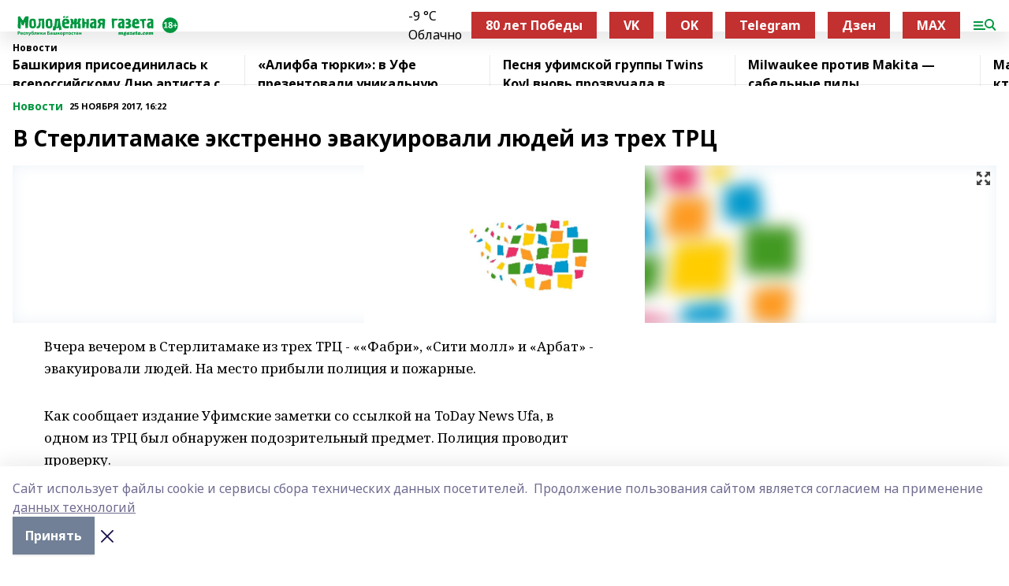

--- FILE ---
content_type: text/html; charset=utf-8
request_url: https://mgazeta.com/news/novosti/2017-11-25/v-sterlitamake-ekstrenno-evakuirovali-lyudey-iz-treh-trts-1539223
body_size: 31208
content:
<!doctype html>
<html data-n-head-ssr lang="ru" data-n-head="%7B%22lang%22:%7B%22ssr%22:%22ru%22%7D%7D">
  <head >
    <title>В Стерлитамаке экстренно эвакуировали людей из трех ТРЦ</title><meta data-n-head="ssr" data-hid="google" name="google" content="notranslate"><meta data-n-head="ssr" data-hid="charset" charset="utf-8"><meta data-n-head="ssr" name="viewport" content="width=1300"><meta data-n-head="ssr" data-hid="og:url" property="og:url" content="https://mgazeta.com/news/novosti/2017-11-25/v-sterlitamake-ekstrenno-evakuirovali-lyudey-iz-treh-trts-1539223"><meta data-n-head="ssr" data-hid="og:type" property="og:type" content="article"><meta data-n-head="ssr" name="yandex-verification" content="8315058c0b140ccd"><meta data-n-head="ssr" name="zen-verification" content="oFDtOLKaIcZ8g9asmlQqAQLoUpWY4HzcVwb2g13H4x63cBCDJETfl7COwlfS9YEZ"><meta data-n-head="ssr" name="google-site-verification" content="zi34QeLW2P2r6H-TG_qelmdPUlfnvxAXR-47PR54oXk"><meta data-n-head="ssr" data-hid="og:title" property="og:title" content="В Стерлитамаке экстренно эвакуировали людей из трех ТРЦ"><meta data-n-head="ssr" data-hid="og:description" property="og:description" content="В Стерлитамаке экстренно эвакуировали людей из трех ТРЦ"><meta data-n-head="ssr" data-hid="description" name="description" content="В Стерлитамаке экстренно эвакуировали людей из трех ТРЦ"><meta data-n-head="ssr" data-hid="og:image" property="og:image" content="https://mgazeta.com/attachments/f09d60fb4320713476777268245117df6bb7b606/store/crop/0/0/1280/720/1280/720/0/eb6f8752e30091e10b689cd0f36099153e16030320788dfaea0e6a289f12/placeholder.png"><link data-n-head="ssr" rel="icon" href="https://api.bashinform.ru/attachments/acbeae8713569ec8347453717af0a8940d9d8059/store/06a3567a813a2431826ddb628877d2a73d64106443fec8c586bf59184ded/mgazeta.com.ico"><link data-n-head="ssr" rel="canonical" href="https://mgazeta.com/news/novosti/2017-11-25/v-sterlitamake-ekstrenno-evakuirovali-lyudey-iz-treh-trts-1539223"><link data-n-head="ssr" rel="preconnect" href="https://fonts.googleapis.com"><link data-n-head="ssr" rel="stylesheet" href="/fonts/noto-sans/index.css"><link data-n-head="ssr" rel="stylesheet" href="https://fonts.googleapis.com/css2?family=Noto+Serif:wght@400;700&amp;display=swap"><link data-n-head="ssr" rel="stylesheet" href="https://fonts.googleapis.com/css2?family=Inter:wght@400;600;700;900&amp;display=swap"><link data-n-head="ssr" rel="stylesheet" href="https://fonts.googleapis.com/css2?family=Montserrat:wght@400;700&amp;display=swap"><link data-n-head="ssr" rel="stylesheet" href="https://fonts.googleapis.com/css2?family=Pacifico&amp;display=swap"><style data-n-head="ssr">:root { --active-color: #00963f; }</style><script data-n-head="ssr" src="https://yastatic.net/pcode/adfox/loader.js" crossorigin="anonymous"></script><script data-n-head="ssr" src="https://vk.com/js/api/openapi.js" async></script><script data-n-head="ssr" src="https://widget.sparrow.ru/js/embed.js" async></script><script data-n-head="ssr" src="//web.webpushs.com/js/push/fe99ae1d0fdc0d94dee11657642ae661_1.js" async></script><script data-n-head="ssr" src="https://yandex.ru/ads/system/header-bidding.js" async></script><script data-n-head="ssr" src="https://ads.digitalcaramel.com/js/bashinform.ru.js" type="text/javascript"></script><script data-n-head="ssr">window.yaContextCb = window.yaContextCb || []</script><script data-n-head="ssr" src="https://yandex.ru/ads/system/context.js" async></script><script data-n-head="ssr" type="application/ld+json">{
            "@context": "https://schema.org",
            "@type": "NewsArticle",
            "mainEntityOfPage": {
              "@type": "WebPage",
              "@id": "https://mgazeta.com/news/novosti/2017-11-25/v-sterlitamake-ekstrenno-evakuirovali-lyudey-iz-treh-trts-1539223"
            },
            "headline" : "В Стерлитамаке экстренно эвакуировали людей из трех ТРЦ",
            "image": [
              "https://mgazeta.com/attachments/f09d60fb4320713476777268245117df6bb7b606/store/crop/0/0/1280/720/1280/720/0/eb6f8752e30091e10b689cd0f36099153e16030320788dfaea0e6a289f12/placeholder.png"
            ],
            "datePublished": "2017-11-25T16:22:04.000+05:00",
            "author": [],
            "publisher": {
              "@type": "Organization",
              "name": "Молодёжная газета",
              "logo": {
                "@type": "ImageObject",
                "url": "https://api.bashinform.ru/attachments/ad7de8824dfcd20a50e6e16058eaef371c405ff8/store/ff407b419be9aa23670de8f15455755b5cc59213114acd33d39d80a29224/%D0%9B%D0%BE%D0%B3%D0%BE%D1%82%D0%B8%D0%BF+%D0%9C%D0%BE%D0%BB%D0%BE%D0%B4%D1%91%D0%B6%D0%BD%D0%BE%D0%B9+%D0%B3%D0%B0%D0%B7%D0%B5%D1%82%D1%8B.svg"
              }
            },
            "description": ""
          }</script><link rel="preload" href="/_nuxt/d4baa85.js" as="script"><link rel="preload" href="/_nuxt/622ad3e.js" as="script"><link rel="preload" href="/_nuxt/ee7430d.js" as="script"><link rel="preload" href="/_nuxt/bac9abf.js" as="script"><link rel="preload" href="/_nuxt/b3945eb.js" as="script"><link rel="preload" href="/_nuxt/1f4701a.js" as="script"><link rel="preload" href="/_nuxt/bb7a823.js" as="script"><link rel="preload" href="/_nuxt/61cd1ad.js" as="script"><link rel="preload" href="/_nuxt/3795d03.js" as="script"><link rel="preload" href="/_nuxt/9842943.js" as="script"><style data-vue-ssr-id="02097838:0 0211d3d2:0 7e56e4e3:0 78c231fa:0 2b202313:0 3ba5510c:0 7deb7420:0 7501b878:0 67a80222:0 01f9c408:0 f11faff8:0 01b9542b:0 74a8f3db:0 fd82e6f0:0 69552a97:0 2bc4b7f8:0 77d4baa4:0 6f94af7f:0 0a7c8cf7:0 67baf181:0 a473ccf0:0 3eb3f9ae:0 0684d134:0 7eba589d:0 44e53ad8:0 d15e8f64:0">.fade-enter,.fade-leave-to{opacity:0}.fade-enter-active,.fade-leave-active{transition:opacity .2s ease}.fade-up-enter-active,.fade-up-leave-active{transition:all .35s}.fade-up-enter,.fade-up-leave-to{opacity:0;transform:translateY(-20px)}.rubric-date{display:flex;align-items:flex-end;margin-bottom:1rem}.cm-rubric{font-weight:700;font-size:14px;margin-right:.5rem;color:var(--active-color)}.cm-date{font-size:11px;text-transform:uppercase;font-weight:700}.cm-story{font-weight:700;font-size:14px;margin-left:.5rem;margin-right:.5rem;color:var(--active-color)}.serif-text{font-family:Noto Serif,serif;line-height:1.65;font-size:17px}.bg-img{background-size:cover;background-position:50%;height:0;position:relative;background-color:#e2e2e2;padding-bottom:56%;>img{position:absolute;left:0;top:0;width:100%;height:100%;-o-object-fit:cover;object-fit:cover;-o-object-position:center;object-position:center}}.btn{--text-opacity:1;color:#fff;color:rgba(255,255,255,var(--text-opacity));text-align:center;padding-top:1.5rem;padding-bottom:1.5rem;font-weight:700;cursor:pointer;margin-top:2rem;border-radius:8px;font-size:20px;background:var(--active-color)}.checkbox{border-radius:.5rem;border-width:1px;margin-right:1.25rem;cursor:pointer;border-color:#e9e9eb;width:32px;height:32px}.checkbox.__active{background:var(--active-color) 50% no-repeat url([data-uri]);border-color:var(--active-color)}.h1{margin-top:1rem;margin-bottom:1.5rem;font-weight:700;line-height:1.07;font-size:32px}.all-matters{text-align:center;cursor:pointer;padding-top:1.5rem;padding-bottom:1.5rem;font-weight:700;margin-bottom:2rem;border-radius:8px;background:#f5f5f5;font-size:20px}.all-matters.__small{padding-top:.75rem;padding-bottom:.75rem;margin-top:1.5rem;font-size:14px;border-radius:4px}[data-desktop]{.rubric-date{margin-bottom:1.25rem}.h1{font-size:46px;margin-top:1.5rem;margin-bottom:1.5rem}section.cols{display:grid;margin-left:58px;grid-gap:16px;grid-template-columns:816px 42px 300px}section.list-cols{display:grid;grid-gap:40px;grid-template-columns:1fr 300px}.matter-grid{display:flex;flex-wrap:wrap;margin-right:-16px}.top-sticky{position:-webkit-sticky;position:sticky;top:48px}.top-sticky.local{top:56px}.top-sticky.ig{top:86px}.top-sticky-matter{position:-webkit-sticky;position:sticky;z-index:1;top:102px}.top-sticky-matter.local{top:110px}.top-sticky-matter.ig{top:140px}}.search-form{display:flex;border-bottom-width:1px;--border-opacity:1;border-color:#fff;border-color:rgba(255,255,255,var(--border-opacity));padding-bottom:.75rem;justify-content:space-between;align-items:center;--text-opacity:1;color:#fff;color:rgba(255,255,255,var(--text-opacity));.reset{cursor:pointer;opacity:.5;display:block}input{background-color:transparent;border-style:none;--text-opacity:1;color:#fff;color:rgba(255,255,255,var(--text-opacity));outline:2px solid transparent;outline-offset:2px;width:66.666667%;font-size:20px}input::-moz-placeholder{color:hsla(0,0%,100%,.18824)}input:-ms-input-placeholder{color:hsla(0,0%,100%,.18824)}input::placeholder{color:hsla(0,0%,100%,.18824)}}[data-desktop] .search-form{width:820px;button{border-radius:.25rem;font-weight:700;padding:.5rem 1.5rem;cursor:pointer;--text-opacity:1;color:#fff;color:rgba(255,255,255,var(--text-opacity));font-size:22px;background:var(--active-color)}input{font-size:28px}.reset{margin-right:2rem;margin-left:auto}}html.locked{overflow:hidden}html{body{letter-spacing:-.03em;font-family:Noto Sans,sans-serif;line-height:1.19;font-size:14px}ol,ul{margin-left:2rem;margin-bottom:1rem;li{margin-bottom:.5rem}}ol{list-style-type:decimal}ul{list-style-type:disc}a{cursor:pointer;color:inherit}iframe,img,object,video{max-width:100%}}.container{padding-left:16px;padding-right:16px}[data-desktop]{min-width:1250px;.container{margin-left:auto;margin-right:auto;padding-left:0;padding-right:0;width:1250px}}
/*! normalize.css v8.0.1 | MIT License | github.com/necolas/normalize.css */html{line-height:1.15;-webkit-text-size-adjust:100%}body{margin:0}main{display:block}h1{font-size:2em;margin:.67em 0}hr{box-sizing:content-box;height:0;overflow:visible}pre{font-family:monospace,monospace;font-size:1em}a{background-color:transparent}abbr[title]{border-bottom:none;text-decoration:underline;-webkit-text-decoration:underline dotted;text-decoration:underline dotted}b,strong{font-weight:bolder}code,kbd,samp{font-family:monospace,monospace;font-size:1em}small{font-size:80%}sub,sup{font-size:75%;line-height:0;position:relative;vertical-align:baseline}sub{bottom:-.25em}sup{top:-.5em}img{border-style:none}button,input,optgroup,select,textarea{font-family:inherit;font-size:100%;line-height:1.15;margin:0}button,input{overflow:visible}button,select{text-transform:none}[type=button],[type=reset],[type=submit],button{-webkit-appearance:button}[type=button]::-moz-focus-inner,[type=reset]::-moz-focus-inner,[type=submit]::-moz-focus-inner,button::-moz-focus-inner{border-style:none;padding:0}[type=button]:-moz-focusring,[type=reset]:-moz-focusring,[type=submit]:-moz-focusring,button:-moz-focusring{outline:1px dotted ButtonText}fieldset{padding:.35em .75em .625em}legend{box-sizing:border-box;color:inherit;display:table;max-width:100%;padding:0;white-space:normal}progress{vertical-align:baseline}textarea{overflow:auto}[type=checkbox],[type=radio]{box-sizing:border-box;padding:0}[type=number]::-webkit-inner-spin-button,[type=number]::-webkit-outer-spin-button{height:auto}[type=search]{-webkit-appearance:textfield;outline-offset:-2px}[type=search]::-webkit-search-decoration{-webkit-appearance:none}::-webkit-file-upload-button{-webkit-appearance:button;font:inherit}details{display:block}summary{display:list-item}[hidden],template{display:none}blockquote,dd,dl,figure,h1,h2,h3,h4,h5,h6,hr,p,pre{margin:0}button{background-color:transparent;background-image:none}button:focus{outline:1px dotted;outline:5px auto -webkit-focus-ring-color}fieldset,ol,ul{margin:0;padding:0}ol,ul{list-style:none}html{font-family:Noto Sans,sans-serif;line-height:1.5}*,:after,:before{box-sizing:border-box;border:0 solid #e2e8f0}hr{border-top-width:1px}img{border-style:solid}textarea{resize:vertical}input::-moz-placeholder,textarea::-moz-placeholder{color:#a0aec0}input:-ms-input-placeholder,textarea:-ms-input-placeholder{color:#a0aec0}input::placeholder,textarea::placeholder{color:#a0aec0}[role=button],button{cursor:pointer}table{border-collapse:collapse}h1,h2,h3,h4,h5,h6{font-size:inherit;font-weight:inherit}a{color:inherit;text-decoration:inherit}button,input,optgroup,select,textarea{padding:0;line-height:inherit;color:inherit}code,kbd,pre,samp{font-family:Menlo,Monaco,Consolas,"Liberation Mono","Courier New",monospace}audio,canvas,embed,iframe,img,object,svg,video{display:block;vertical-align:middle}img,video{max-width:100%;height:auto}.appearance-none{-webkit-appearance:none;-moz-appearance:none;appearance:none}.bg-transparent{background-color:transparent}.bg-black{--bg-opacity:1;background-color:#000;background-color:rgba(0,0,0,var(--bg-opacity))}.bg-white{--bg-opacity:1;background-color:#fff;background-color:rgba(255,255,255,var(--bg-opacity))}.bg-gray-200{--bg-opacity:1;background-color:#edf2f7;background-color:rgba(237,242,247,var(--bg-opacity))}.bg-center{background-position:50%}.bg-top{background-position:top}.bg-no-repeat{background-repeat:no-repeat}.bg-cover{background-size:cover}.bg-contain{background-size:contain}.border-collapse{border-collapse:collapse}.border-black{--border-opacity:1;border-color:#000;border-color:rgba(0,0,0,var(--border-opacity))}.border-blue-400{--border-opacity:1;border-color:#63b3ed;border-color:rgba(99,179,237,var(--border-opacity))}.rounded{border-radius:.25rem}.rounded-lg{border-radius:.5rem}.rounded-full{border-radius:9999px}.border-none{border-style:none}.border-2{border-width:2px}.border-4{border-width:4px}.border{border-width:1px}.border-t-0{border-top-width:0}.border-t{border-top-width:1px}.border-b{border-bottom-width:1px}.cursor-pointer{cursor:pointer}.block{display:block}.inline-block{display:inline-block}.flex{display:flex}.table{display:table}.grid{display:grid}.hidden{display:none}.flex-col{flex-direction:column}.flex-wrap{flex-wrap:wrap}.flex-no-wrap{flex-wrap:nowrap}.items-center{align-items:center}.justify-center{justify-content:center}.justify-between{justify-content:space-between}.flex-grow-0{flex-grow:0}.flex-shrink-0{flex-shrink:0}.order-first{order:-9999}.order-last{order:9999}.font-sans{font-family:Noto Sans,sans-serif}.font-serif{font-family:Noto Serif,serif}.font-medium{font-weight:500}.font-semibold{font-weight:600}.font-bold{font-weight:700}.h-3{height:.75rem}.h-6{height:1.5rem}.h-12{height:3rem}.h-auto{height:auto}.h-full{height:100%}.text-xs{font-size:11px}.text-sm{font-size:12px}.text-base{font-size:14px}.text-lg{font-size:16px}.text-xl{font-size:18px}.text-2xl{font-size:21px}.text-3xl{font-size:30px}.text-4xl{font-size:46px}.leading-6{line-height:1.5rem}.leading-none{line-height:1}.leading-tight{line-height:1.07}.leading-snug{line-height:1.125}.m-0{margin:0}.my-0{margin-top:0;margin-bottom:0}.mx-0{margin-left:0;margin-right:0}.mx-1{margin-left:.25rem;margin-right:.25rem}.mx-2{margin-left:.5rem;margin-right:.5rem}.my-4{margin-top:1rem;margin-bottom:1rem}.mx-4{margin-left:1rem;margin-right:1rem}.my-5{margin-top:1.25rem;margin-bottom:1.25rem}.mx-5{margin-left:1.25rem;margin-right:1.25rem}.my-6{margin-top:1.5rem;margin-bottom:1.5rem}.my-8{margin-top:2rem;margin-bottom:2rem}.mx-auto{margin-left:auto;margin-right:auto}.-mx-3{margin-left:-.75rem;margin-right:-.75rem}.-my-4{margin-top:-1rem;margin-bottom:-1rem}.mt-0{margin-top:0}.mr-0{margin-right:0}.mb-0{margin-bottom:0}.ml-0{margin-left:0}.mt-1{margin-top:.25rem}.mr-1{margin-right:.25rem}.mb-1{margin-bottom:.25rem}.ml-1{margin-left:.25rem}.mt-2{margin-top:.5rem}.mr-2{margin-right:.5rem}.mb-2{margin-bottom:.5rem}.ml-2{margin-left:.5rem}.mt-3{margin-top:.75rem}.mr-3{margin-right:.75rem}.mb-3{margin-bottom:.75rem}.mt-4{margin-top:1rem}.mr-4{margin-right:1rem}.mb-4{margin-bottom:1rem}.ml-4{margin-left:1rem}.mt-5{margin-top:1.25rem}.mr-5{margin-right:1.25rem}.mb-5{margin-bottom:1.25rem}.mt-6{margin-top:1.5rem}.mr-6{margin-right:1.5rem}.mb-6{margin-bottom:1.5rem}.mt-8{margin-top:2rem}.mr-8{margin-right:2rem}.mb-8{margin-bottom:2rem}.ml-8{margin-left:2rem}.mt-10{margin-top:2.5rem}.ml-10{margin-left:2.5rem}.mt-12{margin-top:3rem}.mb-12{margin-bottom:3rem}.mt-16{margin-top:4rem}.mb-16{margin-bottom:4rem}.mr-20{margin-right:5rem}.mr-auto{margin-right:auto}.ml-auto{margin-left:auto}.mt-px{margin-top:1px}.-mt-2{margin-top:-.5rem}.max-w-none{max-width:none}.max-w-full{max-width:100%}.object-contain{-o-object-fit:contain;object-fit:contain}.object-cover{-o-object-fit:cover;object-fit:cover}.object-center{-o-object-position:center;object-position:center}.opacity-0{opacity:0}.opacity-50{opacity:.5}.outline-none{outline:2px solid transparent;outline-offset:2px}.overflow-auto{overflow:auto}.overflow-hidden{overflow:hidden}.overflow-visible{overflow:visible}.p-0{padding:0}.p-2{padding:.5rem}.p-3{padding:.75rem}.p-4{padding:1rem}.p-8{padding:2rem}.px-0{padding-left:0;padding-right:0}.py-1{padding-top:.25rem;padding-bottom:.25rem}.px-1{padding-left:.25rem;padding-right:.25rem}.py-2{padding-top:.5rem;padding-bottom:.5rem}.px-2{padding-left:.5rem;padding-right:.5rem}.py-3{padding-top:.75rem;padding-bottom:.75rem}.px-3{padding-left:.75rem;padding-right:.75rem}.py-4{padding-top:1rem;padding-bottom:1rem}.px-4{padding-left:1rem;padding-right:1rem}.px-5{padding-left:1.25rem;padding-right:1.25rem}.px-6{padding-left:1.5rem;padding-right:1.5rem}.py-8{padding-top:2rem;padding-bottom:2rem}.py-10{padding-top:2.5rem;padding-bottom:2.5rem}.pt-0{padding-top:0}.pr-0{padding-right:0}.pb-0{padding-bottom:0}.pt-1{padding-top:.25rem}.pt-2{padding-top:.5rem}.pb-2{padding-bottom:.5rem}.pl-2{padding-left:.5rem}.pt-3{padding-top:.75rem}.pb-3{padding-bottom:.75rem}.pt-4{padding-top:1rem}.pr-4{padding-right:1rem}.pb-4{padding-bottom:1rem}.pl-4{padding-left:1rem}.pt-5{padding-top:1.25rem}.pr-5{padding-right:1.25rem}.pb-5{padding-bottom:1.25rem}.pl-5{padding-left:1.25rem}.pt-6{padding-top:1.5rem}.pb-6{padding-bottom:1.5rem}.pl-6{padding-left:1.5rem}.pt-8{padding-top:2rem}.pb-8{padding-bottom:2rem}.pr-10{padding-right:2.5rem}.pb-12{padding-bottom:3rem}.pl-12{padding-left:3rem}.pb-16{padding-bottom:4rem}.pointer-events-none{pointer-events:none}.fixed{position:fixed}.absolute{position:absolute}.relative{position:relative}.sticky{position:-webkit-sticky;position:sticky}.top-0{top:0}.right-0{right:0}.bottom-0{bottom:0}.left-0{left:0}.left-auto{left:auto}.shadow{box-shadow:0 1px 3px 0 rgba(0,0,0,.1),0 1px 2px 0 rgba(0,0,0,.06)}.shadow-none{box-shadow:none}.text-center{text-align:center}.text-right{text-align:right}.text-transparent{color:transparent}.text-black{--text-opacity:1;color:#000;color:rgba(0,0,0,var(--text-opacity))}.text-white{--text-opacity:1;color:#fff;color:rgba(255,255,255,var(--text-opacity))}.text-gray-600{--text-opacity:1;color:#718096;color:rgba(113,128,150,var(--text-opacity))}.text-gray-700{--text-opacity:1;color:#4a5568;color:rgba(74,85,104,var(--text-opacity))}.uppercase{text-transform:uppercase}.underline{text-decoration:underline}.tracking-tight{letter-spacing:-.05em}.select-none{-webkit-user-select:none;-moz-user-select:none;-ms-user-select:none;user-select:none}.select-all{-webkit-user-select:all;-moz-user-select:all;-ms-user-select:all;user-select:all}.visible{visibility:visible}.invisible{visibility:hidden}.whitespace-no-wrap{white-space:nowrap}.w-3{width:.75rem}.w-auto{width:auto}.w-1\/3{width:33.333333%}.w-full{width:100%}.z-20{z-index:20}.z-50{z-index:50}.gap-1{grid-gap:.25rem;gap:.25rem}.gap-2{grid-gap:.5rem;gap:.5rem}.gap-3{grid-gap:.75rem;gap:.75rem}.gap-4{grid-gap:1rem;gap:1rem}.gap-5{grid-gap:1.25rem;gap:1.25rem}.gap-6{grid-gap:1.5rem;gap:1.5rem}.gap-8{grid-gap:2rem;gap:2rem}.gap-10{grid-gap:2.5rem;gap:2.5rem}.grid-cols-1{grid-template-columns:repeat(1,minmax(0,1fr))}.grid-cols-2{grid-template-columns:repeat(2,minmax(0,1fr))}.grid-cols-3{grid-template-columns:repeat(3,minmax(0,1fr))}.grid-cols-4{grid-template-columns:repeat(4,minmax(0,1fr))}.grid-cols-5{grid-template-columns:repeat(5,minmax(0,1fr))}.transform{--transform-translate-x:0;--transform-translate-y:0;--transform-rotate:0;--transform-skew-x:0;--transform-skew-y:0;--transform-scale-x:1;--transform-scale-y:1;transform:translateX(var(--transform-translate-x)) translateY(var(--transform-translate-y)) rotate(var(--transform-rotate)) skewX(var(--transform-skew-x)) skewY(var(--transform-skew-y)) scaleX(var(--transform-scale-x)) scaleY(var(--transform-scale-y))}.transition-all{transition-property:all}.transition{transition-property:background-color,border-color,color,fill,stroke,opacity,box-shadow,transform}@-webkit-keyframes spin{to{transform:rotate(1turn)}}@keyframes spin{to{transform:rotate(1turn)}}@-webkit-keyframes ping{75%,to{transform:scale(2);opacity:0}}@keyframes ping{75%,to{transform:scale(2);opacity:0}}@-webkit-keyframes pulse{50%{opacity:.5}}@keyframes pulse{50%{opacity:.5}}@-webkit-keyframes bounce{0%,to{transform:translateY(-25%);-webkit-animation-timing-function:cubic-bezier(.8,0,1,1);animation-timing-function:cubic-bezier(.8,0,1,1)}50%{transform:none;-webkit-animation-timing-function:cubic-bezier(0,0,.2,1);animation-timing-function:cubic-bezier(0,0,.2,1)}}@keyframes bounce{0%,to{transform:translateY(-25%);-webkit-animation-timing-function:cubic-bezier(.8,0,1,1);animation-timing-function:cubic-bezier(.8,0,1,1)}50%{transform:none;-webkit-animation-timing-function:cubic-bezier(0,0,.2,1);animation-timing-function:cubic-bezier(0,0,.2,1)}}
.nuxt-progress{position:fixed;top:0;left:0;right:0;height:2px;width:0;opacity:1;transition:width .1s,opacity .4s;background-color:var(--active-color);z-index:999999}.nuxt-progress.nuxt-progress-notransition{transition:none}.nuxt-progress-failed{background-color:red}
.page_1iNBq{position:relative;min-height:65vh}[data-desktop]{.topBanner_Im5IM{margin-left:auto;margin-right:auto;width:1256px}}
.bnr_2VvRX{margin-left:auto;margin-right:auto;width:300px}.bnr_2VvRX:not(:empty){margin-bottom:1rem}.bnrContainer_1ho9N.mb-0 .bnr_2VvRX{margin-bottom:0}[data-desktop]{.bnr_2VvRX{width:auto;margin-left:0;margin-right:0}}
.topline-container[data-v-7682f57c]{position:-webkit-sticky;position:sticky;top:0;z-index:10}.bottom-menu[data-v-7682f57c]{--bg-opacity:1;background-color:#fff;background-color:rgba(255,255,255,var(--bg-opacity));height:45px;box-shadow:0 15px 20px rgba(0,0,0,.08)}.bottom-menu.__dark[data-v-7682f57c]{--bg-opacity:1;background-color:#000;background-color:rgba(0,0,0,var(--bg-opacity));.bottom-menu-link{--text-opacity:1;color:#fff;color:rgba(255,255,255,var(--text-opacity))}.bottom-menu-link:hover{color:var(--active-color)}}.bottom-menu-links[data-v-7682f57c]{display:flex;overflow:auto;grid-gap:1rem;gap:1rem;padding-top:1rem;padding-bottom:1rem;scrollbar-width:none}.bottom-menu-links[data-v-7682f57c]::-webkit-scrollbar{display:none}.bottom-menu-link[data-v-7682f57c]{white-space:nowrap;font-weight:700}.bottom-menu-link[data-v-7682f57c]:hover{color:var(--active-color)}
.topline_KUXuM{--bg-opacity:1;background-color:#fff;background-color:rgba(255,255,255,var(--bg-opacity));padding-top:.5rem;padding-bottom:.5rem;position:relative;box-shadow:0 15px 20px rgba(0,0,0,.08);height:40px;z-index:1}.topline_KUXuM.__dark_3HDH5{--bg-opacity:1;background-color:#000;background-color:rgba(0,0,0,var(--bg-opacity))}[data-desktop]{.topline_KUXuM{height:50px}}
.container_3LUUG{display:flex;align-items:center;justify-content:space-between}.container_3LUUG.__dark_AMgBk{.logo_1geVj{--text-opacity:1;color:#fff;color:rgba(255,255,255,var(--text-opacity))}.menu-trigger_2_P72{--bg-opacity:1;background-color:#fff;background-color:rgba(255,255,255,var(--bg-opacity))}.lang_107ai,.topline-item_1BCyx{--text-opacity:1;color:#fff;color:rgba(255,255,255,var(--text-opacity))}.lang_107ai{background-image:url([data-uri])}}.lang_107ai{margin-left:auto;margin-right:1.25rem;padding-right:1rem;padding-left:.5rem;cursor:pointer;display:flex;align-items:center;font-weight:700;-webkit-appearance:none;-moz-appearance:none;appearance:none;outline:2px solid transparent;outline-offset:2px;text-transform:uppercase;background:no-repeat url([data-uri]) calc(100% - 3px) 50%}.logo-img_9ttWw{max-height:30px}.logo-text_Gwlnp{white-space:nowrap;font-family:Pacifico,serif;font-size:24px;line-height:.9;color:var(--active-color)}.menu-trigger_2_P72{cursor:pointer;width:30px;height:24px;background:var(--active-color);-webkit-mask:no-repeat url(/_nuxt/img/menu.cffb7c4.svg) center;mask:no-repeat url(/_nuxt/img/menu.cffb7c4.svg) center}.menu-trigger_2_P72.__cross_3NUSb{-webkit-mask-image:url([data-uri]);mask-image:url([data-uri])}.topline-item_1BCyx{font-weight:700;line-height:1;margin-right:16px}.topline-item_1BCyx,.topline-item_1BCyx.blue_1SDgs,.topline-item_1BCyx.red_1EmKm{--text-opacity:1;color:#fff;color:rgba(255,255,255,var(--text-opacity))}.topline-item_1BCyx.blue_1SDgs,.topline-item_1BCyx.red_1EmKm{padding:9px 18px;background:#8bb1d4}.topline-item_1BCyx.red_1EmKm{background:#c23030}.topline-item_1BCyx.default_3xuLv{font-size:12px;color:var(--active-color);max-width:100px}[data-desktop]{.logo-img_9ttWw{max-height:40px}.logo-text_Gwlnp{position:relative;top:-3px;font-size:36px}.slogan-desktop_2LraR{font-size:11px;margin-left:2.5rem;font-weight:700;text-transform:uppercase;color:#5e6a70}.lang_107ai{margin-left:0}}
.weather[data-v-f75b9a02]{display:flex;align-items:center;.icon{border-radius:9999px;margin-right:.5rem;background:var(--active-color) no-repeat 50%/11px;width:18px;height:18px}.clear{background-image:url(/_nuxt/img/clear.504a39c.svg)}.clouds{background-image:url(/_nuxt/img/clouds.35bb1b1.svg)}.few_clouds{background-image:url(/_nuxt/img/few_clouds.849e8ce.svg)}.rain{background-image:url(/_nuxt/img/rain.fa221cc.svg)}.snow{background-image:url(/_nuxt/img/snow.3971728.svg)}.thunderstorm_w_rain{background-image:url(/_nuxt/img/thunderstorm_w_rain.f4f5bf2.svg)}.thunderstorm{background-image:url(/_nuxt/img/thunderstorm.bbf00c1.svg)}.text{font-size:12px;font-weight:700;line-height:1;color:rgba(0,0,0,.9)}}.__dark.weather .text[data-v-f75b9a02]{--text-opacity:1;color:#fff;color:rgba(255,255,255,var(--text-opacity))}
.block_35WEi{position:-webkit-sticky;position:sticky;left:0;width:100%;padding-top:.75rem;padding-bottom:.75rem;--bg-opacity:1;background-color:#fff;background-color:rgba(255,255,255,var(--bg-opacity));--text-opacity:1;color:#000;color:rgba(0,0,0,var(--text-opacity));height:68px;z-index:8;border-bottom:1px solid rgba(0,0,0,.08235)}.block_35WEi.invisible_3bwn4{visibility:hidden}.block_35WEi.local_2u9p8,.block_35WEi.local_ext_2mSQw{top:40px}.block_35WEi.local_2u9p8.has_bottom_items_u0rcZ,.block_35WEi.local_ext_2mSQw.has_bottom_items_u0rcZ{top:85px}.block_35WEi.ig_3ld7e{top:50px}.block_35WEi.ig_3ld7e.has_bottom_items_u0rcZ{top:95px}.block_35WEi.bi_3BhQ1,.block_35WEi.bi_ext_1Yp6j{top:49px}.block_35WEi.bi_3BhQ1.has_bottom_items_u0rcZ,.block_35WEi.bi_ext_1Yp6j.has_bottom_items_u0rcZ{top:94px}.block_35WEi.red_wPGsU{background:#fdf3f3;.blockTitle_1BF2P{color:#d65a47}}.block_35WEi.blue_2AJX7{background:#e6ecf2;.blockTitle_1BF2P{color:#8bb1d4}}.block_35WEi{.loading_1RKbb{height:1.5rem;margin:0 auto}}.blockTitle_1BF2P{font-weight:700;font-size:12px;margin-bottom:.25rem;display:inline-block;overflow:hidden;max-height:1.2em;display:-webkit-box;-webkit-line-clamp:1;-webkit-box-orient:vertical;text-overflow:ellipsis}.items_2XU71{display:flex;overflow:auto;margin-left:-16px;margin-right:-16px;padding-left:16px;padding-right:16px}.items_2XU71::-webkit-scrollbar{display:none}.item_KFfAv{flex-shrink:0;flex-grow:0;padding-right:1rem;margin-right:1rem;font-weight:700;overflow:hidden;width:295px;max-height:2.4em;border-right:1px solid rgba(0,0,0,.08235);display:-webkit-box;-webkit-line-clamp:2;-webkit-box-orient:vertical;text-overflow:ellipsis}.item_KFfAv:hover{opacity:.75}[data-desktop]{.block_35WEi{height:54px}.block_35WEi.local_2u9p8,.block_35WEi.local_ext_2mSQw{top:50px}.block_35WEi.local_2u9p8.has_bottom_items_u0rcZ,.block_35WEi.local_ext_2mSQw.has_bottom_items_u0rcZ{top:95px}.block_35WEi.ig_3ld7e{top:80px}.block_35WEi.ig_3ld7e.has_bottom_items_u0rcZ{top:125px}.block_35WEi.bi_3BhQ1,.block_35WEi.bi_ext_1Yp6j{top:42px}.block_35WEi.bi_3BhQ1.has_bottom_items_u0rcZ,.block_35WEi.bi_ext_1Yp6j.has_bottom_items_u0rcZ{top:87px}.block_35WEi.image_3yONs{.prev_1cQoq{background-image:url([data-uri])}.next_827zB{background-image:url([data-uri])}}.wrapper_TrcU4{display:grid;grid-template-columns:240px calc(100% - 320px)}.next_827zB,.prev_1cQoq{position:absolute;cursor:pointer;width:24px;height:24px;top:4px;left:210px;background:url([data-uri])}.next_827zB{left:auto;right:15px;background:url([data-uri])}.blockTitle_1BF2P{font-size:18px;padding-right:2.5rem;margin-right:0;max-height:2.4em;-webkit-line-clamp:2}.items_2XU71{margin-left:0;padding-left:0;-ms-scroll-snap-type:x mandatory;scroll-snap-type:x mandatory;scroll-behavior:smooth;scrollbar-width:none}.item_KFfAv,.items_2XU71{margin-right:0;padding-right:0}.item_KFfAv{padding-left:1.25rem;scroll-snap-align:start;width:310px;border-left:1px solid rgba(0,0,0,.08235);border-right:none}}
@-webkit-keyframes rotate-data-v-8cdd8c10{0%{transform:rotate(0)}to{transform:rotate(1turn)}}@keyframes rotate-data-v-8cdd8c10{0%{transform:rotate(0)}to{transform:rotate(1turn)}}.component[data-v-8cdd8c10]{height:3rem;margin-top:1.5rem;margin-bottom:1.5rem;display:flex;justify-content:center;align-items:center;span{height:100%;width:4rem;background:no-repeat url(/_nuxt/img/loading.dd38236.svg) 50%/contain;-webkit-animation:rotate-data-v-8cdd8c10 .8s infinite;animation:rotate-data-v-8cdd8c10 .8s infinite}}
.promo_ZrQsB{text-align:center;display:block;--text-opacity:1;color:#fff;color:rgba(255,255,255,var(--text-opacity));font-weight:500;font-size:16px;line-height:1;position:relative;z-index:1;background:#d65a47;padding:6px 20px}[data-desktop]{.promo_ZrQsB{margin-left:auto;margin-right:auto;font-size:18px;padding:12px 40px}}
.feedTriggerMobile_1uP3h{text-align:center;width:100%;left:0;bottom:0;padding:1rem;color:#000;color:rgba(0,0,0,var(--text-opacity));background:#e7e7e7;filter:drop-shadow(0 -10px 30px rgba(0,0,0,.4))}.feedTriggerMobile_1uP3h,[data-desktop] .feedTriggerDesktop_eR1zC{position:fixed;font-weight:700;--text-opacity:1;z-index:8}[data-desktop] .feedTriggerDesktop_eR1zC{color:#fff;color:rgba(255,255,255,var(--text-opacity));cursor:pointer;padding:1rem 1rem 1rem 1.5rem;display:flex;align-items:center;justify-content:space-between;width:auto;font-size:28px;right:20px;bottom:20px;line-height:.85;background:var(--active-color);.new_36fkO{--bg-opacity:1;background-color:#fff;background-color:rgba(255,255,255,var(--bg-opacity));font-size:18px;padding:.25rem .5rem;margin-left:1rem;color:var(--active-color)}}
.noindex_1PbKm{display:block}.rubricDate_XPC5P{display:flex;margin-bottom:1rem;align-items:center;flex-wrap:wrap;grid-row-gap:.5rem;row-gap:.5rem}[data-desktop]{.rubricDate_XPC5P{margin-left:58px}.noindex_1PbKm,.pollContainer_25rgc{margin-left:40px}.noindex_1PbKm{width:700px}}
.h1_fQcc_{margin-top:0;margin-bottom:1rem;font-size:28px}.bigLead_37UJd{margin-bottom:1.25rem;font-size:20px}[data-desktop]{.h1_fQcc_{margin-bottom:1.25rem;margin-top:0;font-size:40px}.bigLead_37UJd{font-size:21px;margin-bottom:2rem}.smallLead_3mYo6{font-size:21px;font-weight:500}.leadImg_n0Xok{display:grid;grid-gap:2rem;gap:2rem;margin-bottom:2rem;grid-template-columns:repeat(2,minmax(0,1fr));margin-left:40px;width:700px}}
.partner[data-v-73e20f19]{margin-top:1rem;margin-bottom:1rem;color:rgba(0,0,0,.31373)}
.blurImgContainer_3_532{position:relative;overflow:hidden;--bg-opacity:1;background-color:#edf2f7;background-color:rgba(237,242,247,var(--bg-opacity));background-position:50%;background-repeat:no-repeat;display:flex;align-items:center;justify-content:center;aspect-ratio:16/9;background-image:url(/img/loading.svg)}.blurImgBlur_2fI8T{background-position:50%;background-size:cover;filter:blur(10px)}.blurImgBlur_2fI8T,.blurImgImg_ZaMSE{position:absolute;left:0;top:0;width:100%;height:100%}.blurImgImg_ZaMSE{-o-object-fit:contain;object-fit:contain;-o-object-position:center;object-position:center}.play_hPlPQ{background-size:contain;background-position:50%;background-repeat:no-repeat;position:relative;z-index:1;width:18%;min-width:30px;max-width:80px;aspect-ratio:1/1;background-image:url([data-uri])}[data-desktop]{.play_hPlPQ{min-width:35px}}
.fs-icon[data-v-2dcb0dcc]{position:absolute;cursor:pointer;right:0;top:0;transition-property:background-color,border-color,color,fill,stroke,opacity,box-shadow,transform;transition-duration:.3s;width:25px;height:25px;background:url(/_nuxt/img/fs.32f317e.svg) 0 100% no-repeat}
.photoText_slx0c{padding-top:.25rem;font-family:Noto Serif,serif;font-size:13px;a{color:var(--active-color)}}.author_1ZcJr{color:rgba(0,0,0,.50196);span{margin-right:.25rem}}[data-desktop]{.photoText_slx0c{padding-top:.75rem;font-size:12px;line-height:1}.author_1ZcJr{font-size:11px}}.photoText_slx0c.textWhite_m9vxt{--text-opacity:1;color:#fff;color:rgba(255,255,255,var(--text-opacity));.author_1ZcJr{--text-opacity:1;color:#fff;color:rgba(255,255,255,var(--text-opacity))}}
.block_1h4f8{margin-bottom:1.5rem}[data-desktop] .block_1h4f8{margin-bottom:2rem}
.paragraph[data-v-7a4bd814]{a{color:var(--active-color)}p{margin-bottom:1.5rem}ol,ul{margin-left:2rem;margin-bottom:1rem;li{margin-bottom:.5rem}}ol{list-style-type:decimal}ul{list-style-type:disc}.question{font-weight:700;font-size:21px;line-height:1.43}.answer:before,.question:before{content:"— "}h2,h3,h4{font-weight:700;margin-bottom:1.5rem;line-height:1.07;font-family:Noto Sans,sans-serif}h2{font-size:30px}h3{font-size:21px}h4{font-size:18px}blockquote{padding-top:1rem;padding-bottom:1rem;margin-bottom:1rem;font-weight:700;font-family:Noto Sans,sans-serif;border-top:6px solid var(--active-color);border-bottom:6px solid var(--active-color);font-size:19px;line-height:1.15}.table-wrapper{overflow:auto}table{border-collapse:collapse;margin-top:1rem;margin-bottom:1rem;min-width:100%;td{padding:.75rem .5rem;border-width:1px}p{margin:0}}}
.readus_3o8ag{margin-bottom:1.5rem;font-weight:700;font-size:16px}.subscribeButton_2yILe{font-weight:700;--text-opacity:1;color:#fff;color:rgba(255,255,255,var(--text-opacity));text-align:center;letter-spacing:-.05em;background:var(--active-color);padding:0 8px 3px;border-radius:11px;font-size:15px;width:140px}.rTitle_ae5sX{margin-bottom:1rem;font-family:Noto Sans,sans-serif;font-weight:700;color:#202022;font-size:20px;font-style:normal;line-height:normal}.items_1vOtx{display:flex;flex-wrap:wrap;grid-gap:.75rem;gap:.75rem;max-width:360px}.items_1vOtx.regional_OHiaP{.socialIcon_1xwkP{width:calc(33% - 10px)}.socialIcon_1xwkP:first-child,.socialIcon_1xwkP:nth-child(2){width:calc(50% - 10px)}}.socialIcon_1xwkP{margin-bottom:.5rem;background-size:contain;background-repeat:no-repeat;flex-shrink:0;width:calc(50% - 10px);background-position:0;height:30px}.vkIcon_1J2rG{background-image:url(/_nuxt/img/vk.07bf3d5.svg)}.vkShortIcon_1XRTC{background-image:url(/_nuxt/img/vk-short.1e19426.svg)}.tgIcon_3Y6iI{background-image:url(/_nuxt/img/tg.bfb93b5.svg)}.zenIcon_1Vpt0{background-image:url(/_nuxt/img/zen.1c41c49.svg)}.okIcon_3Q4dv{background-image:url(/_nuxt/img/ok.de8d66c.svg)}.okShortIcon_12fSg{background-image:url(/_nuxt/img/ok-short.e0e3723.svg)}.maxIcon_3MreL{background-image:url(/_nuxt/img/max.da7c1ef.png)}[data-desktop]{.readus_3o8ag{margin-left:2.5rem}.items_1vOtx{flex-wrap:nowrap;max-width:none;align-items:center}.subscribeButton_2yILe{text-align:center;font-weight:700;width:auto;padding:4px 7px 7px;font-size:25px}.socialIcon_1xwkP{height:45px}.vkIcon_1J2rG{width:197px!important}.vkShortIcon_1XRTC{width:90px!important}.tgIcon_3Y6iI{width:160px!important}.zenIcon_1Vpt0{width:110px!important}.okIcon_3Q4dv{width:256px!important}.okShortIcon_12fSg{width:90px!important}.maxIcon_3MreL{width:110px!important}}
.socials_3qx1G{margin-bottom:1.5rem}.socials_3qx1G.__black a{--border-opacity:1;border-color:#000;border-color:rgba(0,0,0,var(--border-opacity))}.socials_3qx1G.__border-white_1pZ66 .items_JTU4t a{--border-opacity:1;border-color:#fff;border-color:rgba(255,255,255,var(--border-opacity))}.socials_3qx1G{a{display:block;background-position:50%;background-repeat:no-repeat;cursor:pointer;width:20%;border:.5px solid #e2e2e2;border-right-width:0;height:42px}a:last-child{border-right-width:1px}}.items_JTU4t{display:flex}.vk_3jS8H{background-image:url(/_nuxt/img/vk.a3fc87d.svg)}.ok_3Znis{background-image:url(/_nuxt/img/ok.480e53f.svg)}.wa_32a2a{background-image:url(/_nuxt/img/wa.f2f254d.svg)}.tg_1vndD{background-image:url([data-uri])}.print_3gkIT{background-image:url(/_nuxt/img/print.f5ef7f3.svg)}.max_sqBYC{background-image:url([data-uri])}[data-desktop]{.socials_3qx1G{margin-bottom:0;width:42px}.socials_3qx1G.__sticky{position:-webkit-sticky;position:sticky;top:102px}.socials_3qx1G.__sticky.local_3XMUZ{top:110px}.socials_3qx1G.__sticky.ig_zkzMn{top:140px}.socials_3qx1G{a{width:auto;border-width:1px;border-bottom-width:0}a:last-child{border-bottom-width:1px}}.items_JTU4t{display:block}}.socials_3qx1G.__dark_1QzU6{a{border-color:#373737}.vk_3jS8H{background-image:url(/_nuxt/img/vk-white.dc41d20.svg)}.ok_3Znis{background-image:url(/_nuxt/img/ok-white.c2036d3.svg)}.wa_32a2a{background-image:url(/_nuxt/img/wa-white.e567518.svg)}.tg_1vndD{background-image:url([data-uri])}.print_3gkIT{background-image:url(/_nuxt/img/print-white.f6fd3d9.svg)}.max_sqBYC{background-image:url([data-uri])}}
.blockTitle_2XRiy{margin-bottom:.75rem;font-weight:700;font-size:28px}.itemsContainer_3JjHp{overflow:auto;margin-right:-1rem}.items_Kf7PA{width:770px;display:flex;overflow:auto}.teaserItem_ZVyTH{padding:.75rem;background:#f2f2f4;width:240px;margin-right:16px;.img_3lUmb{margin-bottom:.5rem}.title_3KNuK{line-height:1.07;font-size:18px;font-weight:700}}.teaserItem_ZVyTH:hover .title_3KNuK{color:var(--active-color)}[data-desktop]{.blockTitle_2XRiy{font-size:30px}.itemsContainer_3JjHp{margin-right:0;overflow:visible}.items_Kf7PA{display:grid;grid-template-columns:repeat(3,minmax(0,1fr));grid-gap:1.5rem;gap:1.5rem;width:auto;overflow:visible}.teaserItem_ZVyTH{width:auto;margin-right:0;background-color:transparent;padding:0;.img_3lUmb{background:#8894a2 url(/_nuxt/img/pattern-mix.5c9ce73.svg) 100% 100% no-repeat;padding-right:40px}.title_3KNuK{font-size:21px}}}
.footer_2pohu{padding:2rem .75rem;margin-top:2rem;position:relative;background:#282828;color:#eceff1}[data-desktop]{.footer_2pohu{padding:2.5rem 0}}
.footerContainer_YJ8Ze{display:grid;grid-template-columns:repeat(1,minmax(0,1fr));grid-gap:20px;font-family:Inter,sans-serif;font-size:13px;line-height:1.38;a{--text-opacity:1;color:#fff;color:rgba(255,255,255,var(--text-opacity));opacity:.75}a:hover{opacity:.5}}.contacts_3N-fT{display:grid;grid-template-columns:repeat(1,minmax(0,1fr));grid-gap:.75rem;gap:.75rem}[data-desktop]{.footerContainer_YJ8Ze{grid-gap:2.5rem;gap:2.5rem;grid-template-columns:1fr 1fr 1fr 220px;padding-bottom:20px!important}.footerContainer_YJ8Ze.__2_3FM1O{grid-template-columns:1fr 220px}.footerContainer_YJ8Ze.__3_2yCD-{grid-template-columns:1fr 1fr 220px}.footerContainer_YJ8Ze.__4_33040{grid-template-columns:1fr 1fr 1fr 220px}}</style>
  </head>
  <body class="desktop " data-desktop="1" data-n-head="%7B%22class%22:%7B%22ssr%22:%22desktop%20%22%7D,%22data-desktop%22:%7B%22ssr%22:%221%22%7D%7D">
    <div data-server-rendered="true" id="__nuxt"><!----><div id="__layout"><div><!----> <div class="bg-white"><div class="bnrContainer_1ho9N mb-0 topBanner_Im5IM"><div title="banner_1" class="adfox-bnr bnr_2VvRX"></div></div> <!----> <div class="mb-0 bnrContainer_1ho9N"><div title="fullscreen" class="html-bnr bnr_2VvRX"></div></div> <!----></div> <div class="topline-container" data-v-7682f57c><div data-v-7682f57c><div class="topline_KUXuM"><div class="container container_3LUUG"><a href="/" class="nuxt-link-active"><img src="https://api.bashinform.ru/attachments/ad7de8824dfcd20a50e6e16058eaef371c405ff8/store/ff407b419be9aa23670de8f15455755b5cc59213114acd33d39d80a29224/%D0%9B%D0%BE%D0%B3%D0%BE%D1%82%D0%B8%D0%BF+%D0%9C%D0%BE%D0%BB%D0%BE%D0%B4%D1%91%D0%B6%D0%BD%D0%BE%D0%B9+%D0%B3%D0%B0%D0%B7%D0%B5%D1%82%D1%8B.svg" class="logo-img_9ttWw"></a> <!----> <div class="weather ml-auto mr-3" data-v-f75b9a02><div class="icon clouds" data-v-f75b9a02></div> <div class="text" data-v-f75b9a02>-9 °С <br data-v-f75b9a02>Облачно</div></div> <a href="/rubric/pobeda-80" target="_blank" class="topline-item_1BCyx red_1EmKm">80 лет Победы</a><a href="https://vk.com/mgazetarb" target="_blank" class="topline-item_1BCyx red_1EmKm">VK</a><a href="https://ok.ru/mgazetarb" target="_blank" class="topline-item_1BCyx red_1EmKm">OK</a><a href="https://t.me/mgazetarb" target="_blank" class="topline-item_1BCyx red_1EmKm">Telegram</a><a href="https://dzen.ru/mgazetarb" target="_blank" class="topline-item_1BCyx red_1EmKm">Дзен</a><a href="https://max.ru/mgazetarb" target="_self" class="topline-item_1BCyx red_1EmKm">MAX</a> <!----> <div class="menu-trigger_2_P72"></div></div></div></div> <!----></div> <div><div class="block_35WEi undefined local_ext_2mSQw"><div class="component loading_1RKbb" data-v-8cdd8c10><span data-v-8cdd8c10></span></div></div> <!----> <div class="page_1iNBq"><div><!----> <div class="feedTriggerDesktop_eR1zC"><span>Все новости</span> <!----></div></div> <div class="container mt-4"><div><div class="rubricDate_XPC5P"><a href="/news/novosti" class="cm-rubric nuxt-link-active">Новости</a> <div class="cm-date mr-2">25 Ноября 2017, 16:22</div> <!----> <!----></div> <section class="cols"><div><div class="mb-4"><!----> <h1 class="h1 h1_fQcc_">В Стерлитамаке экстренно эвакуировали людей из трех ТРЦ</h1> <h2 class="bigLead_37UJd"></h2> <div data-v-73e20f19><!----> <!----></div> <!----> <div class="relative mx-auto" style="max-width:1280px;"><div><div class="blurImgContainer_3_532" style="filter:brightness(100%);min-height:200px;"><div class="blurImgBlur_2fI8T" style="background-image:url(https://mgazeta.com/attachments/351ad649b0962c03f785621ca8b83bdc3b6044e5/store/crop/0/0/1280/720/1600/0/0/eb6f8752e30091e10b689cd0f36099153e16030320788dfaea0e6a289f12/placeholder.png);"></div> <img src="https://mgazeta.com/attachments/351ad649b0962c03f785621ca8b83bdc3b6044e5/store/crop/0/0/1280/720/1600/0/0/eb6f8752e30091e10b689cd0f36099153e16030320788dfaea0e6a289f12/placeholder.png" class="blurImgImg_ZaMSE"> <!----></div> <div class="fs-icon" data-v-2dcb0dcc></div></div> <!----></div></div> <!----> <div><div class="block_1h4f8"><div class="paragraph serif-text" style="margin-left:40px;width:700px;" data-v-7a4bd814>Вчера вечером в Стерлитамаке из трех ТРЦ - ««Фабри», «Сити молл» и «Арбат» - эвакуировали людей. На место прибыли полиция и пожарные.</div></div><div class="block_1h4f8"><div class="paragraph serif-text" style="margin-left:40px;width:700px;" data-v-7a4bd814>Как сообщает издание Уфимские заметки со ссылкой на ToDay News Ufa, в одном из ТРЦ был обнаружен подозрительный предмет. Полиция проводит проверку.</div></div><div class="block_1h4f8"><div class="paragraph serif-text" style="margin-left:40px;width:700px;" data-v-7a4bd814>Это не первая волна эвакуаций в республике и в России. Осенью было несколько сообщений о бесхозных предметах в гипермаркетах и кинотеатрах. К счастью, в Башкирии информация о взрывных устройствах не подтвердилась.</div></div><div class="block_1h4f8"><div class="paragraph serif-text" style="margin-left:40px;width:700px;" data-v-7a4bd814><a href="https://ufanotes.ru/">https://ufanotes.ru/</a></div></div><div class="block_1h4f8"><div class="paragraph serif-text" style="margin-left:40px;width:700px;" data-v-7a4bd814>Фото: БашДТП.</div></div></div> <!----> <!----> <!----> <!----> <!----> <!----> <!----> <!----> <div class="readus_3o8ag"><div class="rTitle_ae5sX">Читайте нас</div> <div class="items_1vOtx regional_OHiaP"><a href="https://max.ru/mgazetarb" target="_blank" title="Открыть в новом окне." class="socialIcon_1xwkP maxIcon_3MreL"></a> <a href="https://t.me/s/mgazetarb" target="_blank" title="Открыть в новом окне." class="socialIcon_1xwkP tgIcon_3Y6iI"></a> <a href="https://vk.com/mgazetarb" target="_blank" title="Открыть в новом окне." class="socialIcon_1xwkP vkShortIcon_1XRTC"></a> <a href="https://dzen.ru/mgazetarb?favid=17564" target="_blank" title="Открыть в новом окне." class="socialIcon_1xwkP zenIcon_1Vpt0"></a> <a href="https://ok.ru/mgazetarb" target="_blank" title="Открыть в новом окне." class="socialIcon_1xwkP okShortIcon_12fSg"></a></div></div></div> <div><div class="__sticky socials_3qx1G"><div class="items_JTU4t"><a class="vk_3jS8H"></a><a class="tg_1vndD"></a><a class="wa_32a2a"></a><a class="ok_3Znis"></a><a class="max_sqBYC"></a> <a class="print_3gkIT"></a></div></div></div> <div><div class="top-sticky-matter "><div class="flex bnrContainer_1ho9N"><div title="banner_6" class="adfox-bnr bnr_2VvRX"></div></div> <div class="flex bnrContainer_1ho9N"><div title="banner_9" class="html-bnr bnr_2VvRX"></div></div></div></div></section></div> <!----> <div><!----> <!----> <div class="mb-8"><div class="blockTitle_2XRiy">Новости партнеров</div> <div class="itemsContainer_3JjHp"><div class="items_Kf7PA"><a href="https://fotobank02.ru/" class="teaserItem_ZVyTH"><div class="img_3lUmb"><div class="blurImgContainer_3_532"><div class="blurImgBlur_2fI8T"></div> <img class="blurImgImg_ZaMSE"> <!----></div></div> <div class="title_3KNuK">Фотобанк журналистов РБ</div></a><a href="https://fotobank02.ru/еда-и-напитки/" class="teaserItem_ZVyTH"><div class="img_3lUmb"><div class="blurImgContainer_3_532"><div class="blurImgBlur_2fI8T"></div> <img class="blurImgImg_ZaMSE"> <!----></div></div> <div class="title_3KNuK">Рубрика &quot;Еда и напитки&quot;</div></a><a href="https://fotobank02.ru/животные/" class="teaserItem_ZVyTH"><div class="img_3lUmb"><div class="blurImgContainer_3_532"><div class="blurImgBlur_2fI8T"></div> <img class="blurImgImg_ZaMSE"> <!----></div></div> <div class="title_3KNuK">Рубрика &quot;Животные&quot;</div></a></div></div></div></div> <!----> <!----> <div id="vid_inpage_div" vid_inpage_pl="341"><script type="text/javascript" src="https://adnitro.pro/js/inpage_adnitro.js"></script></div> <!----></div> <div class="component" style="display:none;" data-v-8cdd8c10><span data-v-8cdd8c10></span></div> <div class="inf"></div></div></div> <div class="footer_2pohu"><div><div class="footerContainer_YJ8Ze __2_3FM1O __3_2yCD- __4_33040 container"><div><p>&copy; 2026 Редакция газеты &laquo;Молодёжная газета&raquo; Республиканского информационного центра &ndash; филиала АО ИД &laquo;Республика Башкортостан&raquo;</p>
<p>&nbsp;</p>
<p><a href="https://mgazeta.com/pages/about"><strong>О нас</strong></a></p>
<p>&nbsp;</p>
<p><strong>Мы в социальных сетях:</strong></p>
<p><strong><a href="https://vk.com/mgazetarb">ВКонтакте</a></strong></p>
<p><strong><a href="https://ok.ru/mgazetarb">&laquo;Одноклассники&raquo;</a></strong></p>
<p><strong><a href="https://dzen.ru/mgazetarb">Дзен</a></strong></p>
<p><a href="https://max.ru/mgazetarb"><strong>MAX</strong></a></p>
<p><strong><a href="https://t.me/s/mgazetarb">Telegram</a></strong></p>
<p><strong><a href="https://www.youtube.com/@mgazetarb">YouTube</a></strong></p>
<p>&nbsp;</p>
<p><a href="https://mgazeta.com/pages/ob-ispolzovanii-personalnykh-dannykh">Об использовании персональных данных</a></p></div> <div><p><strong>Сетевое издание &laquo;Молодёжная газета</strong>&raquo; зарегистрировано Федеральной службой по надзору в сфере связи, информационных технологий и массовых коммуникаций</p>
<p>&nbsp;</p>
<p>Регистрационный номер: серия Эл № ФС77-90162 от 26 сентября 2025 г.</p>
<p>&nbsp;</p>
<p>Запрещено для детей &laquo;18+&raquo;</p>
<p>&nbsp;</p>
<p>При перепечатке ссылка на &laquo;Молодёжную газету&raquo; обязательна. <br />Для интернет-изданий обязательна прямая активная гиперссылка.</p></div> <div><p>Учредители: Агентство по печати и средствам массовой информации Республики Башкортостан, Акционерное общество Издательский дом &laquo;Республика Башкортостан&raquo;.</p>
<p>&nbsp;</p>
<p>Главный редактор: Муллахметова Алсу Илдусовна.</p></div> <div class="contacts_3N-fT"><div><b>Телефон</b> <div>(347) 273-35-81</div></div><div><b>Эл. почта</b> <div>mgazeta@yandex.ru</div></div><div><b>Адрес</b> <div>450079, Республика Башкортостан, г. Уфа, ул. 50-летия Октября, 13 (Дом печати, 8 этаж)</div></div><div><b>Рекламная служба</b> <div>(347) 272-09-70</div></div><!----><!----><!----><!----></div></div> <div class="container"><div class="flex mt-4"><a href="https://metrika.yandex.ru/stat/?id=38214460" target="_blank" rel="nofollow" class="mr-4"><img src="https://informer.yandex.ru/informer/38214460/3_0_FFFFFFFF_EFEFEFFF_0_pageviews" alt="Яндекс.Метрика" title="Яндекс.Метрика: данные за сегодня (просмотры, визиты и уникальные посетители)" style="width:88px; height:31px; border:0;"></a> <a href="https://www.liveinternet.ru/click" target="_blank" class="mr-4"><img src="https://counter.yadro.ru/logo?11.6" title="LiveInternet: показано число просмотров за 24 часа, посетителей за 24 часа и за сегодня" alt width="88" height="31" style="border:0"></a> <a href="https://top-fwz1.mail.ru/jump?from=3415853" target="_blank"><img src="https://top-fwz1.mail.ru/counter?id=3415853;t=502;l=1" alt="Top.Mail.Ru" height="31" width="88" style="border:0;"></a></div></div></div></div> <!----><!----><!----><!----><!----><!----><!----><!----><!----><!----><!----></div></div></div><script>window.__NUXT__=(function(a,b,c,d,e,f,g,h,i,j,k,l,m,n,o,p,q,r,s,t,u,v,w,x,y,z,A,B,C,D,E,F,G,H,I,J,K,L,M,N,O,P,Q,R,S,T,U,V,W,X,Y,Z,_,$,aa,ab,ac,ad,ae,af,ag,ah,ai,aj,ak,al,am,an,ao,ap,aq,ar,as,at,au,av,aw,ax,ay,az,aA,aB,aC,aD,aE,aF,aG,aH,aI,aJ,aK,aL,aM,aN,aO,aP,aQ,aR,aS,aT,aU,aV,aW,aX,aY,aZ,a_,a$,ba,bb,bc,bd,be,bf,bg,bh,bi,bj,bk,bl){X.id=1539223;X.title=Y;X.lead=h;X.is_promo=b;X.erid=a;X.show_authors=b;X.published_at=Z;X.noindex_text=a;X.platform_id=g;X.lightning=b;X.registration_area=l;X.is_partners_matter=b;X.mark_as_ads=b;X.advertiser_details=a;X.kind=p;X.kind_path=s;X.image={author:a,source:a,description:a,width:_,height:720,url:$,apply_blackout:e};X.image_90="https:\u002F\u002Fmgazeta.com\u002Fattachments\u002Fdec9fdfd0323bf43921a34f5a8834f805bb80538\u002Fstore\u002Fcrop\u002F0\u002F0\u002F1280\u002F720\u002F90\u002F0\u002F0\u002Feb6f8752e30091e10b689cd0f36099153e16030320788dfaea0e6a289f12\u002Fplaceholder.png";X.image_250="https:\u002F\u002Fmgazeta.com\u002Fattachments\u002F78943c052e59819a860bcc424d359193fda708e4\u002Fstore\u002Fcrop\u002F0\u002F0\u002F1280\u002F720\u002F250\u002F0\u002F0\u002Feb6f8752e30091e10b689cd0f36099153e16030320788dfaea0e6a289f12\u002Fplaceholder.png";X.image_800="https:\u002F\u002Fmgazeta.com\u002Fattachments\u002Fb8da20f5e8060c070fb4b322889b74660b57a81d\u002Fstore\u002Fcrop\u002F0\u002F0\u002F1280\u002F720\u002F800\u002F0\u002F0\u002Feb6f8752e30091e10b689cd0f36099153e16030320788dfaea0e6a289f12\u002Fplaceholder.png";X.image_1600="https:\u002F\u002Fmgazeta.com\u002Fattachments\u002F351ad649b0962c03f785621ca8b83bdc3b6044e5\u002Fstore\u002Fcrop\u002F0\u002F0\u002F1280\u002F720\u002F1600\u002F0\u002F0\u002Feb6f8752e30091e10b689cd0f36099153e16030320788dfaea0e6a289f12\u002Fplaceholder.png";X.path=aa;X.rubric_title=i;X.rubric_path=t;X.type=n;X.authors=[];X.platform_title=f;X.platform_host=j;X.meta_information_attributes={id:1392252,title:a,description:h,keywords:a};X.theme="white";X.noindex=a;X.content_blocks=[{position:u,kind:d,text:"Вчера вечером в Стерлитамаке из трех ТРЦ - ««Фабри», «Сити молл» и «Арбат» - эвакуировали людей. На место прибыли полиция и пожарные."},{position:H,kind:d,text:"Как сообщает издание Уфимские заметки со ссылкой на ToDay News Ufa, в одном из ТРЦ был обнаружен подозрительный предмет. Полиция проводит проверку."},{position:I,kind:d,text:"Это не первая волна эвакуаций в республике и в России. Осенью было несколько сообщений о бесхозных предметах в гипермаркетах и кинотеатрах. К счастью, в Башкирии информация о взрывных устройствах не подтвердилась."},{position:ab,kind:d,text:"\u003Ca href=\"https:\u002F\u002Fufanotes.ru\u002F\"\u003Ehttps:\u002F\u002Fufanotes.ru\u002F\u003C\u002Fa\u003E"},{position:18,kind:d,text:"Фото: БашДТП."}];X.poll=a;X.official_comment=a;X.tags=[];X.schema_org=[{"@context":ac,"@type":J,url:j,logo:K},{"@context":ac,"@type":"BreadcrumbList",itemListElement:[{"@type":ad,position:o,name:n,item:{name:n,"@id":"https:\u002F\u002Fmgazeta.com\u002Fnews"}},{"@type":ad,position:u,name:i,item:{name:i,"@id":"https:\u002F\u002Fmgazeta.com\u002Fnews\u002Fnovosti"}}]},{"@context":"http:\u002F\u002Fschema.org","@type":"NewsArticle",mainEntityOfPage:{"@type":"WebPage","@id":ae},headline:Y,genre:i,url:ae,description:h,text:" Вчера вечером в Стерлитамаке из трех ТРЦ - ««Фабри», «Сити молл» и «Арбат» - эвакуировали людей. На место прибыли полиция и пожарные. Как сообщает издание Уфимские заметки со ссылкой на ToDay News Ufa, в одном из ТРЦ был обнаружен подозрительный предмет. Полиция проводит проверку. Это не первая волна эвакуаций в республике и в России. Осенью было несколько сообщений о бесхозных предметах в гипермаркетах и кинотеатрах. К счастью, в Башкирии информация о взрывных устройствах не подтвердилась. https:\u002F\u002Fufanotes.ru\u002F Фото: БашДТП.",author:{"@type":J,name:f},about:[],image:[$],datePublished:Z,dateModified:"2021-03-27T01:42:26.820+05:00",publisher:{"@type":J,name:f,logo:{"@type":"ImageObject",url:K}}}];X.story=a;X.small_lead_image=b;X.translated_by=a;X.counters={google_analytics_id:af,yandex_metrika_id:ag,liveinternet_counter_id:ah};X.views=o;X.hide_views=k;return {layout:"default",data:[{matters:[X]}],fetch:{"0":{mainItem:a,minorItem:a}},error:a,state:{platform:{meta_information_attributes:{id:g,title:f,description:"Новости Уфы и Башкортостана. Жизнь молодежи. Работа в городе. Блоги. Форумы. Фотогалерея.",keywords:"новости, события, статьи, публикации, работа, блоги, форумы, фотогалерея, Уфа, Башкирия"},id:g,color:"#00963f",title:f,domain:"mgazeta.com",hostname:j,footer_text:a,favicon_url:"https:\u002F\u002Fapi.bashinform.ru\u002Fattachments\u002Facbeae8713569ec8347453717af0a8940d9d8059\u002Fstore\u002F06a3567a813a2431826ddb628877d2a73d64106443fec8c586bf59184ded\u002Fmgazeta.com.ico",contact_email:ai,logo_mobile_url:"https:\u002F\u002Fapi.bashinform.ru\u002Fattachments\u002F7ddcb05c44841720ab70d96cec64ca456d6bd004\u002Fstore\u002F3696213ae5b451d7d27b2672296cbf0e8ec62dd98d68196ceff6412e6bdc\u002F%D0%9B%D0%BE%D0%B3%D0%BE%D1%82%D0%B8%D0%BF+%D0%9C%D0%BE%D0%BB%D0%BE%D0%B4%D1%91%D0%B6%D0%BD%D0%BE%D0%B9+%D0%B3%D0%B0%D0%B7%D0%B5%D1%82%D1%8B.svg",logo_desktop_url:K,logo_footer_url:a,weather_data:{desc:"Clouds",temp:-9.35,date:"2026-01-20T13:00:48+00:00"},template:"local_ext",footer_column_first:"\u003Cp\u003E&copy; 2026 Редакция газеты &laquo;Молодёжная газета&raquo; Республиканского информационного центра &ndash; филиала АО ИД &laquo;Республика Башкортостан&raquo;\u003C\u002Fp\u003E\n\u003Cp\u003E&nbsp;\u003C\u002Fp\u003E\n\u003Cp\u003E\u003Ca href=\"https:\u002F\u002Fmgazeta.com\u002Fpages\u002Fabout\"\u003E\u003Cstrong\u003EО нас\u003C\u002Fstrong\u003E\u003C\u002Fa\u003E\u003C\u002Fp\u003E\n\u003Cp\u003E&nbsp;\u003C\u002Fp\u003E\n\u003Cp\u003E\u003Cstrong\u003EМы в социальных сетях:\u003C\u002Fstrong\u003E\u003C\u002Fp\u003E\n\u003Cp\u003E\u003Cstrong\u003E\u003Ca href=\"https:\u002F\u002Fvk.com\u002Fmgazetarb\"\u003EВКонтакте\u003C\u002Fa\u003E\u003C\u002Fstrong\u003E\u003C\u002Fp\u003E\n\u003Cp\u003E\u003Cstrong\u003E\u003Ca href=\"https:\u002F\u002Fok.ru\u002Fmgazetarb\"\u003E&laquo;Одноклассники&raquo;\u003C\u002Fa\u003E\u003C\u002Fstrong\u003E\u003C\u002Fp\u003E\n\u003Cp\u003E\u003Cstrong\u003E\u003Ca href=\"https:\u002F\u002Fdzen.ru\u002Fmgazetarb\"\u003EДзен\u003C\u002Fa\u003E\u003C\u002Fstrong\u003E\u003C\u002Fp\u003E\n\u003Cp\u003E\u003Ca href=\"https:\u002F\u002Fmax.ru\u002Fmgazetarb\"\u003E\u003Cstrong\u003EMAX\u003C\u002Fstrong\u003E\u003C\u002Fa\u003E\u003C\u002Fp\u003E\n\u003Cp\u003E\u003Cstrong\u003E\u003Ca href=\"https:\u002F\u002Ft.me\u002Fs\u002Fmgazetarb\"\u003ETelegram\u003C\u002Fa\u003E\u003C\u002Fstrong\u003E\u003C\u002Fp\u003E\n\u003Cp\u003E\u003Cstrong\u003E\u003Ca href=\"https:\u002F\u002Fwww.youtube.com\u002F@mgazetarb\"\u003EYouTube\u003C\u002Fa\u003E\u003C\u002Fstrong\u003E\u003C\u002Fp\u003E\n\u003Cp\u003E&nbsp;\u003C\u002Fp\u003E\n\u003Cp\u003E\u003Ca href=\"https:\u002F\u002Fmgazeta.com\u002Fpages\u002Fob-ispolzovanii-personalnykh-dannykh\"\u003EОб использовании персональных данных\u003C\u002Fa\u003E\u003C\u002Fp\u003E",footer_column_second:"\u003Cp\u003E\u003Cstrong\u003EСетевое издание &laquo;Молодёжная газета\u003C\u002Fstrong\u003E&raquo; зарегистрировано Федеральной службой по надзору в сфере связи, информационных технологий и массовых коммуникаций\u003C\u002Fp\u003E\n\u003Cp\u003E&nbsp;\u003C\u002Fp\u003E\n\u003Cp\u003EРегистрационный номер: серия Эл № ФС77-90162 от 26 сентября 2025 г.\u003C\u002Fp\u003E\n\u003Cp\u003E&nbsp;\u003C\u002Fp\u003E\n\u003Cp\u003EЗапрещено для детей &laquo;18+&raquo;\u003C\u002Fp\u003E\n\u003Cp\u003E&nbsp;\u003C\u002Fp\u003E\n\u003Cp\u003EПри перепечатке ссылка на &laquo;Молодёжную газету&raquo; обязательна. \u003Cbr \u002F\u003EДля интернет-изданий обязательна прямая активная гиперссылка.\u003C\u002Fp\u003E",footer_column_third:"\u003Cp\u003EУчредители: Агентство по печати и средствам массовой информации Республики Башкортостан, Акционерное общество Издательский дом &laquo;Республика Башкортостан&raquo;.\u003C\u002Fp\u003E\n\u003Cp\u003E&nbsp;\u003C\u002Fp\u003E\n\u003Cp\u003EГлавный редактор: Муллахметова Алсу Илдусовна.\u003C\u002Fp\u003E",link_yandex_news:aj,h1_title_on_main_page:"Новости Уфы и Башкирии",send_pulse_code:"\u002F\u002Fweb.webpushs.com\u002Fjs\u002Fpush\u002Ffe99ae1d0fdc0d94dee11657642ae661_1.js",announcement:{title:"«Молодёжная газета» в MAX",description:"Подписывайтесь на наш канал, друзья! 👆",url:L,is_active:b,image:{author:a,source:a,description:a,width:548,height:310,url:"https:\u002F\u002Fmgazeta.com\u002Fattachments\u002F18883a0317bc7111f95285cf602205029b02222f\u002Fstore\u002Fcrop\u002F0\u002F0\u002F548\u002F310\u002F548\u002F310\u002F0\u002Fc3f40022e5ec0c86a03e49cd6c319c47caf41db3b97039dd99bdddf314f0\u002FMAX+-+%D0%90%D0%BD%D0%BE%D0%BD%D1%81.png",apply_blackout:e}},banners:[{code:"{\"ownerId\":379790,\"containerId\":\"adfox_162495783099725649\",\"params\":{\"pp\":\"bpxd\",\"ps\":\"favu\",\"p2\":\"hgom\"}}",slug:"banner_1",description:"Над топлайном - “№1. 1256x250”",visibility:v,provider:q},{code:"{\"ownerId\":379790,\"containerId\":\"adfox_162495783223779595\",\"params\":{\"pp\":\"bpxe\",\"ps\":\"favu\",\"p2\":\"hgon\"}}",slug:"banner_2",description:"Лента новостей - “№2. 240x400”",visibility:v,provider:q},{code:"{\"ownerId\":379790,\"containerId\":\"adfox_162495783351295028\",\"params\":{\"pp\":\"bpxf\",\"ps\":\"favu\",\"p2\":\"hgoo\"}}",slug:"banner_3",description:"Лента новостей - “№3. 240x400”",visibility:v,provider:q},{code:"{\"ownerId\":379790,\"containerId\":\"adfox_162495783392982397\",\"params\":{\"pp\":\"bpxi\",\"ps\":\"favu\",\"p2\":\"hgor\"}}",slug:"banner_6",description:"Правая колонка. - “№6. 240x400” + ротация",visibility:v,provider:q},{code:"{\"ownerId\":379790,\"containerId\":\"adfox_162495783561458785\",\"params\":{\"pp\":\"bpxj\",\"ps\":\"favu\",\"p2\":\"hgos\"}}",slug:"banner_7",description:"Конкурс. Правая колонка. - “№7. 240x400”",visibility:v,provider:q},{code:"{\"ownerId\":379790,\"containerId\":\"adfox_162495783617285046\",\"params\":{\"pp\":\"bpxk\",\"ps\":\"favu\",\"p2\":\"hgot\"}}",slug:"m_banner_1",description:"Над топлайном - “№1. Мобайл”",visibility:A,provider:q},{code:"{\"ownerId\":379790,\"containerId\":\"adfox_16249578363746314\",\"params\":{\"pp\":\"bpxl\",\"ps\":\"favu\",\"p2\":\"hgou\"}}",slug:"m_banner_2",description:"После ленты новостей - “№2. Мобайл”",visibility:A,provider:q},{code:"{\"ownerId\":379790,\"containerId\":\"adfox_162495783656665127\",\"params\":{\"pp\":\"bpxm\",\"ps\":\"favu\",\"p2\":\"hgov\"}}",slug:"m_banner_3",description:"Между редакционным и рекламным блоками - “№3. Мобайл”",visibility:A,provider:q},{code:"{\"ownerId\":379790,\"containerId\":\"adfox_1624957836915115\",\"params\":{\"pp\":\"bpxn\",\"ps\":\"favu\",\"p2\":\"hgow\"}}",slug:"m_banner_4",description:"Плоский баннер",visibility:A,provider:q},{code:"{\"ownerId\":379790,\"containerId\":\"adfox_162495783709047795\",\"params\":{\"pp\":\"bpxo\",\"ps\":\"favu\",\"p2\":\"hgox\"}}",slug:"m_banner_5",description:"Между рекламным блоком и футером - “№5. Мобайл”",visibility:A,provider:q},{code:a,slug:"yandex_rtb_head",description:"Яндекс РТБ с видеорекламой в шапке сайта",visibility:r,provider:m},{code:a,slug:"yandex_rtb_amp",description:"Яндекс РТБ на AMP страницах",visibility:r,provider:m},{code:a,slug:"yandex_rtb_footer",description:"Яндекс РТБ в футере",visibility:r,provider:m},{code:"\u003Cdiv data-la-block=\"f9e87c86-5d31-4c8c-bbaa-086f354b8cee\"\u003E\u003C\u002Fdiv\u003E",slug:"lucky_ads",description:"Рекламный код от LuckyAds",visibility:r,provider:m},{code:"\u003Cdiv id=\"Ld4A3PPBIhKs5PHF69nZ\" data-type=\"2\" class=\"blockOfO1b2l3\" \u003E\u003C\u002Fdiv\u003E",slug:"oblivki",description:"Рекламный код от Oblivki",visibility:r,provider:m},{code:"\u003C!-- Асинхронный код информера news.gnezdo.ru --\u003E\n\u003Cdiv id=\"gnezdo_ru_18624\"\u003EЗагрузка...\u003C\u002Fdiv\u003E\n\u003Cscript language='JavaScript'\u003E\n\tvar s = document.createElement(\"script\"),\n\tf = function(){ document.getElementsByTagName(\"head\")[0].appendChild(s); };\n\ts.type = \"text\u002Fjavascript\";\n\ts.async = true;\n\ts.src = 'https:\u002F\u002Fnews.gnezdo.ru\u002Fshow\u002F18624\u002Fblock_a.js';\n\tif (window.opera == \"[object Opera]\") {\n\t\tdocument.addEventListener(\"DOMContentLoaded\", f);\n\t} else { f(); }\n\u003C\u002Fscript\u003E\n\u003C!-- Конец кода информера news.gnezdo.ru --\u003E\n",slug:"gnezdo",description:"Рекламный код от Gnezdo",visibility:r,provider:m},{code:"\u003Cdiv class=\"js-relap-anchor\" data-relap-id=\"e_DwMeMiEeoQGBgY\"\u003E\u003C\u002Fdiv\u003E",slug:"relap_teaser",description:"Рекламный код от Relap.io в тизерах",visibility:r,provider:m},{code:"\u003Cdiv class=\"js-relap-anchor\" data-relap-id=\"U6xTo2Kijmed4Wtr\"\u003E\u003C\u002Fdiv\u003E ",slug:"relap_inline",description:"Рекламный код от Relap.io In-line",visibility:r,provider:m},{code:"\u003Cdiv id=\"DivID\"\u003E\u003C\u002Fdiv\u003E\n\u003Cscript type=\"text\u002Fjavascript\"\n    \tsrc=\"\u002F\u002Fnews.mediametrics.ru\u002Fcgi-bin\u002Fb.fcgi?ac=b&m=js&n=4&id=DivID\" \n    \tcharset=\"UTF-8\"\u003E\n\u003C\u002Fscript\u003E\n",slug:ak,description:"Рекламный код от MediaMetrics",visibility:r,provider:m},{code:"\u003Cdiv id=\"DivID\"\u003E\u003C\u002Fdiv\u003E\n\u003Cscript type=\"text\u002Fjavascript\"\nsrc=\"\u002F\u002Fnews.mediametrics.ru\u002Fcgi-bin\u002Fb.fcgi?ac=b&m=js&n=4&id=DivID\" \ncharset=\"UTF-8\"\u003E\n\u003C\u002Fscript\u003E",slug:ak,description:"Код Mediametrics",visibility:r,provider:m},{code:"\u003Cdiv id=\"vid_inpage_div\" vid_inpage_pl=\"341\"\u003E\u003C\u002Fdiv\u003E \u003Cscript type=\"text\u002Fjavascript\" src=\"https:\u002F\u002Fadnitro.pro\u002Fjs\u002Finpage_adnitro.js\"\u003E\u003C\u002Fscript\u003E",slug:"adnitro_pro",description:"Adnitro.pro",visibility:v,provider:m},{code:"\u003Cdiv id=\"moevideobanner240400\"\u003E\u003C\u002Fdiv\u003E\n\u003Cscript type=\"text\u002Fjavascript\"\u003E\n  (\n    () =\u003E {\n      const script = document.createElement(\"script\");\n      script.src = \"https:\u002F\u002Fcdn1.moe.video\u002Fp\u002Fb.js\";\n      script.onload = () =\u003E {\n        addBanner({\n\telement: '#moevideobanner240400',\n\tplacement: 11427,\n\twidth: '240px',\n\theight: '400px',\n\tadvertCount: 0,\n        });\n      };\n      document.body.append(script);\n    }\n  )()\n\u003C\u002Fscript\u003E",slug:"banner_9",description:"Второй баннер 240х400 в материале",visibility:v,provider:m},{code:"\u003C!-- Yandex.RTB R-A-4594325-1 --\u003E\n\u003Cscript\u003E\nwindow.yaContextCb.push(() =\u003E {\n    Ya.Context.AdvManager.render({\n        \"blockId\": \"R-A-4594325-1\",\n        \"type\": \"fullscreen\",\n        \"platform\": \"touch\"\n    })\n})\n\u003C\u002Fscript\u003E",slug:"fullscreen",description:"fullscreen РСЯ",visibility:v,provider:m}],teaser_blocks:[],global_teaser_blocks:[{title:"Новости партнеров",is_shown_on_desktop:k,is_shown_on_mobile:k,blocks:{first:{url:"https:\u002F\u002Ffotobank02.ru\u002F",title:"Фотобанк журналистов РБ",image_url:"https:\u002F\u002Fapi.bashinform.ru\u002Fattachments\u002F63d42eda232029efef92c47b0568ba5952456ae3\u002Fstore\u002Fd7a7f8bfe555ab7353d3a7a9b6f107ca7258fc9d98077dd1521c7912bb8b\u002FWhatsApp+Image+2025-09-25+at+10.28.45.jpeg"},second:{url:"https:\u002F\u002Ffotobank02.ru\u002Fеда-и-напитки\u002F",title:"Рубрика \"Еда и напитки\"",image_url:"https:\u002F\u002Fapi.bashinform.ru\u002Fattachments\u002F65f1ca830a8d3d9a2ef4c2d2f3e04b1d41b62328\u002Fstore\u002F8e32f1273bc0aa9da026807075eb1a7448a0b6bfb52e34cafb7a1b8f40fa\u002F2025-09-25_16-16-13.jpg"},third:{url:"https:\u002F\u002Ffotobank02.ru\u002Fживотные\u002F",title:"Рубрика \"Животные\"",image_url:"https:\u002F\u002Fapi.bashinform.ru\u002Fattachments\u002Fce2247dd25de5c22a7afacb4f4e2d3b6e10cad0e\u002Fstore\u002F2920d64bbcabf9e4174c31827c6224192dff10a4c8aee0b47afd2965d121\u002F2025-09-25_16-18-10.jpg"}}}],menu_items:[{title:M,url:N,position:e,menu:c,item_type:d},{title:x,url:al,position:e,menu:c,item_type:d},{title:x,url:al,position:o,menu:c,item_type:d}],rubrics:[{slug:O,title:P,id:O},{slug:am,title:an,id:am},{slug:ao,title:Q,id:ao},{slug:ap,title:aq,id:ap},{slug:ar,title:D,id:ar},{slug:as,title:"День в истории",id:as},{slug:at,title:"Конкурсы",id:at},{slug:au,title:av,id:au},{slug:aw,title:"Букет наций",id:aw},{slug:ax,title:"Выборы",id:ax},{slug:ay,title:x,id:ay},{slug:az,title:"Айда играть",id:az},{slug:aA,title:"Нам 100!",id:aA},{slug:aB,title:"Акция памяти",id:aB},{slug:aC,title:aD,id:aC},{slug:aE,title:R,id:aE},{slug:aF,title:"Время героев",id:aF},{slug:aG,title:S,id:aG},{slug:aH,title:aI,id:aH},{slug:aJ,title:T,id:aJ},{slug:U,title:aK,id:U},{slug:aL,title:aM,id:aL},{slug:aN,title:i,id:aN},{slug:aO,title:aP,id:aO},{slug:aQ,title:aR,id:aQ},{slug:aS,title:V,id:aS}],language:"rus",language_title:"Русский",matter_kinds:[{id:p,title:n},{id:y,title:B},{id:"opinion",title:"Мнение"},{id:"press_conference",title:"Пресс-конференция"},{id:aT,title:aU},{id:"tilda",title:"Тильда"},{id:"gallery",title:"Фотогалерея"},{id:"video",title:"Видео"},{id:"survey",title:"Опрос"},{id:"test",title:"Тест"},{id:"podcast",title:"Подкаст"},{id:"persona",title:"Персона"},{id:"contest",title:"Конкурс"},{id:"broadcast",title:"Онлайн-трансляция"}],menu_sections:[{title:aV,position:e,section_type:W,menu_items:[{title:M,url:N,position:e,menu:c,item_type:d}]},{title:aV,position:e,section_type:aW,menu_items:[{title:"О нас",url:"https:\u002F\u002Fmgazeta.com\u002Fpages\u002Fabout",position:e,menu:c,item_type:d},{title:R,url:"https:\u002F\u002Fmgazeta.com\u002Fpages\u002Fantiterror",position:o,menu:c,item_type:d},{title:"Телефоны доверия",url:"https:\u002F\u002Fmgazeta.com\u002Fpages\u002Ftelefony-doveriya",position:u,menu:c,item_type:d},{title:M,url:N,position:w,menu:c,item_type:d}]},{title:aX,position:e,section_type:aW,menu_items:[{title:i,url:"https:\u002F\u002Fmgazeta.com\u002Frubric\u002Fnovosti",position:e,menu:c,item_type:d},{title:T,url:aY,position:o,menu:c,item_type:d},{title:aM,url:"\u002Frubric\u002Fvazhno",position:u,menu:c,item_type:d},{title:av,url:"\u002Frubric\u002Fgost-mg",position:w,menu:c,item_type:d},{title:aR,url:"\u002Frubric\u002Finteresno",position:E,menu:c,item_type:d},{title:"#командаХабирова",url:"\u002Frubric\u002Fkomandakhabirova",position:C,menu:c,item_type:d},{title:x,url:"\u002Frubric\u002Fkultura",position:H,menu:c,item_type:d},{title:D,url:"\u002Frubric\u002Fkukhnya-mg",position:aZ,menu:c,item_type:d},{title:aD,url:"\u002Frubric\u002Fmg-onlayn",position:a_,menu:c,item_type:d},{title:V,url:"\u002Frubric\u002Fnatsproekty",position:a$,menu:c,item_type:d},{title:an,url:"https:\u002F\u002Fmgazeta.com\u002Frubric\u002Fobshchestvo",position:I,menu:c,item_type:d},{title:P,url:"\u002Frubric\u002Fcare",position:ba,menu:c,item_type:d},{title:aI,url:"https:\u002F\u002Fmgazeta.com\u002Frubric\u002FSVO",position:12,menu:c,item_type:d},{title:Q,url:"\u002Frubric\u002Fsport",position:13,menu:c,item_type:d},{title:aq,url:"\u002Frubric\u002Fsubektivno",position:ab,menu:c,item_type:d}]},{title:aX,position:e,section_type:W,menu_items:[{title:Q,url:"\u002Farticles\u002Fsport",position:e,menu:c,item_type:d},{title:aP,url:"\u002Farticles\u002Fcommon_material",position:o,menu:c,item_type:d},{title:x,url:"\u002Farticles\u002Fkultura",position:u,menu:c,item_type:d},{title:V,url:"\u002Farticles\u002Fnatsproekty",position:w,menu:c,item_type:d},{title:R,url:"\u002Farticles\u002Fantiterror",position:E,menu:c,item_type:d},{title:i,url:"\u002Farticles\u002Fnovosti",position:C,menu:c,item_type:d}]},{title:"Спецпроекты",position:o,section_type:W,menu_items:[{title:x,url:"https:\u002F\u002Fmgazeta-new.rbsmi.ru\u002Fnews\u002Fculture",position:e,menu:c,item_type:d}]}],social_networks:{social_vk:bb,social_ok:bc,social_fb:h,social_ig:h,social_twitter:h,social_youtube:"https:\u002F\u002Fwww.youtube.com\u002F@mgazetarb",social_zen:aj,social_rss:"https:\u002F\u002Fmgazeta.com\u002Frss\u002Fyandex.xml",social_telegram:"https:\u002F\u002Ft.me\u002Fs\u002Fmgazetarb",social_max:L},analytics:{yandex_metrika_id:ag,yandex_metrika_id_2:h,google_analytics_id:af,liveinternet_counter_id:ah,yandex_verification:"8315058c0b140ccd",zen_verification:"oFDtOLKaIcZ8g9asmlQqAQLoUpWY4HzcVwb2g13H4x63cBCDJETfl7COwlfS9YEZ",google_verification:"zi34QeLW2P2r6H-TG_qelmdPUlfnvxAXR-47PR54oXk",mail_counter_id:bd,mail_informer_id:bd},related_platforms:[],contacts:{phone:"(347) 273-35-81",email:ai,address:"450079, Республика Башкортостан, г. Уфа, ул. 50-летия Октября, 13 (Дом печати, 8 этаж)",staff_office:h,collaboration:h,receiving_office:h,advertising_office:"(347) 272-09-70",editors_office:h},logo_text:h,promo_blocks:{see_also:[{position:e,matter:a},{position:o,matter:a},{position:u,matter:a},{position:w,matter:a}]},news_feed_promo_blocks:{promo:[{position:e,matter:a},{position:o,matter:a},{position:u,matter:a},{position:w,matter:a},{position:E,matter:a},{position:C,matter:a}],popular:[{position:e,matter:{id:3124971,title:be,lead:"Это станет возможным благодаря проекту «Башкирское долголетие»-2023.",is_promo:b,erid:a,show_authors:k,published_at:"2023-01-31T12:31:00.000+05:00",noindex_text:a,platform_id:g,lightning:b,registration_area:l,is_partners_matter:b,mark_as_ads:b,advertiser_details:a,kind:p,kind_path:s,image:{author:a,source:a,description:be,width:1600,height:1201,url:"https:\u002F\u002Fmgazeta.com\u002Fattachments\u002F20d1758c4fa23bcbe2187bdec96583b0375bfa60\u002Fstore\u002Fcrop\u002F0\u002F0\u002F1600\u002F1201\u002F1600\u002F1201\u002F89\u002F264ba03ca348aa64564af56e52a24b28a2ef314ec432b58655b083f0b64f\u002Fplaceholder.png",apply_blackout:e},image_90:"https:\u002F\u002Fmgazeta.com\u002Fattachments\u002Fdf83cfa5e5500d72ae9c9e2e9022297e36f15aa5\u002Fstore\u002Fcrop\u002F0\u002F0\u002F1600\u002F1201\u002F90\u002F0\u002F89\u002F264ba03ca348aa64564af56e52a24b28a2ef314ec432b58655b083f0b64f\u002Fplaceholder.png",image_250:"https:\u002F\u002Fmgazeta.com\u002Fattachments\u002Ffef9f2dd885786fcc7813b094444ca4fb46fcd4f\u002Fstore\u002Fcrop\u002F0\u002F0\u002F1600\u002F1201\u002F250\u002F0\u002F89\u002F264ba03ca348aa64564af56e52a24b28a2ef314ec432b58655b083f0b64f\u002Fplaceholder.png",image_800:"https:\u002F\u002Fmgazeta.com\u002Fattachments\u002F9a39b9dadf0e3f0aca89d86ab0b6906765245619\u002Fstore\u002Fcrop\u002F0\u002F0\u002F1600\u002F1201\u002F800\u002F0\u002F89\u002F264ba03ca348aa64564af56e52a24b28a2ef314ec432b58655b083f0b64f\u002Fplaceholder.png",image_1600:"https:\u002F\u002Fmgazeta.com\u002Fattachments\u002F133374acbac82d3a663cee47744b043589052484\u002Fstore\u002Fcrop\u002F0\u002F0\u002F1600\u002F1201\u002F1600\u002F0\u002F89\u002F264ba03ca348aa64564af56e52a24b28a2ef314ec432b58655b083f0b64f\u002Fplaceholder.png",path:"\u002Fnews\u002Fnovosti\u002F2023-01-31\u002F20-tysyach-pensionerov-bashkirii-smogut-poehat-v-besplatnye-tury-3124971",rubric_title:i,rubric_path:t,type:n,authors:["Мария Николаева"],platform_title:f,platform_host:j}},{position:o,matter:{id:3240223,title:"В Уфе стало известно время работы светомузыкального фонтана в парке «Кашкадан» и других фонтанов",lead:"Самый красивый светомузыкальный фонтан башкирской столицы будет работать ежедневно, кроме понедельника, с 10.00 часов до 23.00 часов (каждые полчаса), светомузыкальное сопровождение фонтана будет действовать с 22.30. Об этом сообщил мэр Уфы Ратмир Мавлиев на своих страницах в соцсетях.",is_promo:b,erid:a,show_authors:k,published_at:"2023-04-30T10:58:00.000+05:00",noindex_text:a,platform_id:g,lightning:b,registration_area:l,is_partners_matter:b,mark_as_ads:b,advertiser_details:a,kind:p,kind_path:s,image:{author:a,source:a,description:a,width:719,height:406,url:"https:\u002F\u002Fmgazeta.com\u002Fattachments\u002F196047d8df9b94faa9ecb244f7ad6284ed5b4cdd\u002Fstore\u002Fcrop\u002F21\u002F15\u002F719\u002F406\u002F719\u002F406\u002F0\u002F1ebe958fdc56a5b86c87a3806afb2a41624dcdc6e37573f4e20b6aa45074\u002Fplaceholder.png",apply_blackout:e},image_90:"https:\u002F\u002Fmgazeta.com\u002Fattachments\u002F2ac89f01bd58639a323c4f1e90e036c852bcd2ed\u002Fstore\u002Fcrop\u002F21\u002F15\u002F719\u002F406\u002F90\u002F0\u002F0\u002F1ebe958fdc56a5b86c87a3806afb2a41624dcdc6e37573f4e20b6aa45074\u002Fplaceholder.png",image_250:"https:\u002F\u002Fmgazeta.com\u002Fattachments\u002F039da099dc27a12570d84204a83345f1174943b8\u002Fstore\u002Fcrop\u002F21\u002F15\u002F719\u002F406\u002F250\u002F0\u002F0\u002F1ebe958fdc56a5b86c87a3806afb2a41624dcdc6e37573f4e20b6aa45074\u002Fplaceholder.png",image_800:"https:\u002F\u002Fmgazeta.com\u002Fattachments\u002F902dc9c9f1646c749ceccf4fcba791600541ad52\u002Fstore\u002Fcrop\u002F21\u002F15\u002F719\u002F406\u002F800\u002F0\u002F0\u002F1ebe958fdc56a5b86c87a3806afb2a41624dcdc6e37573f4e20b6aa45074\u002Fplaceholder.png",image_1600:"https:\u002F\u002Fmgazeta.com\u002Fattachments\u002F0e5a6e3073974bdda6f5581bcc2183d5f4af72d9\u002Fstore\u002Fcrop\u002F21\u002F15\u002F719\u002F406\u002F1600\u002F0\u002F0\u002F1ebe958fdc56a5b86c87a3806afb2a41624dcdc6e37573f4e20b6aa45074\u002Fplaceholder.png",path:"\u002Fnews\u002Fnovosti\u002F2023-04-30\u002Fv-ufe-stalo-izvestno-vremya-raboty-svetomuzykalnogo-fontana-v-parke-kashkadan-3240223",rubric_title:i,rubric_path:t,type:n,authors:[],platform_title:f,platform_host:j}},{position:u,matter:{id:3286637,title:"Жительница Башкирии построила бизнес на чае из сорняка",lead:"Об успехе предпринимателя из Благоварского района рассказал подписчикам глава региона Радий Хабиров. ",is_promo:b,erid:a,show_authors:k,published_at:"2023-06-03T12:15:00.000+05:00",noindex_text:a,platform_id:g,lightning:b,registration_area:l,is_partners_matter:b,mark_as_ads:b,advertiser_details:a,kind:p,kind_path:s,image:{author:a,source:"https:\u002F\u002Ft.me\u002Fradiyhabirov",description:a,width:1240,height:886,url:"https:\u002F\u002Fmgazeta.com\u002Fattachments\u002Fa44993c1816d0492e9e9088233a38e02aadfbb14\u002Fstore\u002Fcrop\u002F0\u002F0\u002F1240\u002F886\u002F1240\u002F886\u002F0\u002F6b31b1199751047b44f57ea2b365b96ec1507bc659b17a82c5f0cd936b47\u002Fplaceholder.png",apply_blackout:e},image_90:"https:\u002F\u002Fmgazeta.com\u002Fattachments\u002Ff9de738fba94012d59ebcbf11387a9bc97af6648\u002Fstore\u002Fcrop\u002F0\u002F0\u002F1240\u002F886\u002F90\u002F0\u002F0\u002F6b31b1199751047b44f57ea2b365b96ec1507bc659b17a82c5f0cd936b47\u002Fplaceholder.png",image_250:"https:\u002F\u002Fmgazeta.com\u002Fattachments\u002F248924e36899d2c0d68ca1968a966fc054de64b7\u002Fstore\u002Fcrop\u002F0\u002F0\u002F1240\u002F886\u002F250\u002F0\u002F0\u002F6b31b1199751047b44f57ea2b365b96ec1507bc659b17a82c5f0cd936b47\u002Fplaceholder.png",image_800:"https:\u002F\u002Fmgazeta.com\u002Fattachments\u002F52bf510c36e18f74d434825454281ce4b5a8146c\u002Fstore\u002Fcrop\u002F0\u002F0\u002F1240\u002F886\u002F800\u002F0\u002F0\u002F6b31b1199751047b44f57ea2b365b96ec1507bc659b17a82c5f0cd936b47\u002Fplaceholder.png",image_1600:"https:\u002F\u002Fmgazeta.com\u002Fattachments\u002F6c65cd8bcd6c629aa27706dc8c949163ac851eb7\u002Fstore\u002Fcrop\u002F0\u002F0\u002F1240\u002F886\u002F1600\u002F0\u002F0\u002F6b31b1199751047b44f57ea2b365b96ec1507bc659b17a82c5f0cd936b47\u002Fplaceholder.png",path:"\u002Fnews\u002Fnovosti\u002F2023-06-03\u002Fzhitelnitsa-bashkirii-zarabotala-million-na-chae-iz-sornyaka-3286637",rubric_title:i,rubric_path:t,type:n,authors:[],platform_title:f,platform_host:j}},{position:w,matter:{id:3124927,title:"В Башкирии уфимка удерживала в квартире врача, требуя открыть больничный лист задним числом",lead:"ЧП произошло 30 января в столице республики на улице Орджоникидзе, 14. ",is_promo:b,erid:a,show_authors:k,published_at:"2023-01-31T12:46:00.000+05:00",noindex_text:a,platform_id:g,lightning:b,registration_area:l,is_partners_matter:b,mark_as_ads:b,advertiser_details:a,kind:p,kind_path:s,image:{author:a,source:a,description:a,width:bf,height:bg,url:"https:\u002F\u002Fmgazeta.com\u002Fattachments\u002F5709a5ed92610055b9b08106ed9615dc9a38384a\u002Fstore\u002Fcrop\u002F0\u002F0\u002F1000\u002F667\u002F1000\u002F667\u002F0\u002Ff497b183df30832b6bf59626b1c85cf70c95f87a5c6d952373692d3f835c\u002Fplaceholder.png",apply_blackout:e},image_90:"https:\u002F\u002Fmgazeta.com\u002Fattachments\u002F89eb66dd5d2c385b1a5bf2c70bb62c86f5fbdee6\u002Fstore\u002Fcrop\u002F0\u002F0\u002F1000\u002F667\u002F90\u002F0\u002F0\u002Ff497b183df30832b6bf59626b1c85cf70c95f87a5c6d952373692d3f835c\u002Fplaceholder.png",image_250:"https:\u002F\u002Fmgazeta.com\u002Fattachments\u002Fbeba44a2f2250ca7799636a3363bd2ab3d3fddaf\u002Fstore\u002Fcrop\u002F0\u002F0\u002F1000\u002F667\u002F250\u002F0\u002F0\u002Ff497b183df30832b6bf59626b1c85cf70c95f87a5c6d952373692d3f835c\u002Fplaceholder.png",image_800:"https:\u002F\u002Fmgazeta.com\u002Fattachments\u002Fd5b5c949e26960f567b0bda69ab2ef0255721a07\u002Fstore\u002Fcrop\u002F0\u002F0\u002F1000\u002F667\u002F800\u002F0\u002F0\u002Ff497b183df30832b6bf59626b1c85cf70c95f87a5c6d952373692d3f835c\u002Fplaceholder.png",image_1600:"https:\u002F\u002Fmgazeta.com\u002Fattachments\u002F90765aea0c16b8531e05f14e097099dcd42a738f\u002Fstore\u002Fcrop\u002F0\u002F0\u002F1000\u002F667\u002F1600\u002F0\u002F0\u002Ff497b183df30832b6bf59626b1c85cf70c95f87a5c6d952373692d3f835c\u002Fplaceholder.png",path:"\u002Fnews\u002Fnovosti\u002F2023-01-31\u002Fv-bashkirii-ufimka-uderzhivala-v-kvartire-vracha-trebuya-otkryt-bolnichnyy-list-zadnim-chislom-3124927",rubric_title:i,rubric_path:t,type:n,authors:[],platform_title:f,platform_host:j}},{position:E,matter:{id:3290529,title:"В Уфе 84-летний отец в свой день рождения зарезал сына ",lead:"Об этом сообщает Mash Batash. По предварительной информации, отец и сын поругались из-за денег. ",is_promo:b,erid:a,show_authors:b,published_at:"2023-06-07T10:21:00.000+05:00",noindex_text:a,platform_id:g,lightning:b,registration_area:l,is_partners_matter:b,mark_as_ads:b,advertiser_details:a,kind:p,kind_path:s,image:{author:a,source:a,description:a,width:bh,height:bi,url:"https:\u002F\u002Fmgazeta.com\u002Fattachments\u002F011b4db3a41b485b7c149c8dca4ca1dbc64f3522\u002Fstore\u002Fcrop\u002F0\u002F0\u002F768\u002F1024\u002F768\u002F1024\u002F0\u002F72bff7ba02858b4fc823d77361ce97a6b96687701047f994ede342424b04\u002Fplaceholder.png",apply_blackout:e},image_90:"https:\u002F\u002Fmgazeta.com\u002Fattachments\u002F0e0d6096f4b794e64b3d67f8be44a5f9e26d0f9b\u002Fstore\u002Fcrop\u002F0\u002F0\u002F768\u002F1024\u002F90\u002F0\u002F0\u002F72bff7ba02858b4fc823d77361ce97a6b96687701047f994ede342424b04\u002Fplaceholder.png",image_250:"https:\u002F\u002Fmgazeta.com\u002Fattachments\u002Fa74d22482a82aead898bcea23e979783ce16f7e3\u002Fstore\u002Fcrop\u002F0\u002F0\u002F768\u002F1024\u002F250\u002F0\u002F0\u002F72bff7ba02858b4fc823d77361ce97a6b96687701047f994ede342424b04\u002Fplaceholder.png",image_800:"https:\u002F\u002Fmgazeta.com\u002Fattachments\u002F4c270259d7244b846d8ed9a13f12dd76e582e977\u002Fstore\u002Fcrop\u002F0\u002F0\u002F768\u002F1024\u002F800\u002F0\u002F0\u002F72bff7ba02858b4fc823d77361ce97a6b96687701047f994ede342424b04\u002Fplaceholder.png",image_1600:"https:\u002F\u002Fmgazeta.com\u002Fattachments\u002Ff8dee4677d86c04fe40f2ce341808927986a22bd\u002Fstore\u002Fcrop\u002F0\u002F0\u002F768\u002F1024\u002F1600\u002F0\u002F0\u002F72bff7ba02858b4fc823d77361ce97a6b96687701047f994ede342424b04\u002Fplaceholder.png",path:"\u002Fnews\u002Fnovosti\u002F2023-06-07\u002Fv-ufe-84-letniy-otets-v-svoy-den-rozhdeniya-zarezal-syna-3290529",rubric_title:i,rubric_path:t,type:n,authors:[],platform_title:f,platform_host:j}},{position:C,matter:{id:3298105,title:"В Башкирии девятиклассницу нашли дома мертвой ",lead:"Трагедия произошла в Дюртюлях.  Тело 15-летней девушки нашли дома родные.  ",is_promo:b,erid:a,show_authors:b,published_at:"2023-06-13T15:10:00.000+05:00",noindex_text:a,platform_id:g,lightning:b,registration_area:l,is_partners_matter:b,mark_as_ads:b,advertiser_details:a,kind:p,kind_path:s,image:{author:a,source:a,description:a,width:bi,height:bh,url:"https:\u002F\u002Fmgazeta.com\u002Fattachments\u002F3fcbb2b68b74c6ba7b918f76d9cbe150e8ff93e0\u002Fstore\u002Fcrop\u002F0\u002F0\u002F1024\u002F768\u002F1024\u002F768\u002F0\u002F94011ed98f856a87a8d523d7a3e12ab6a14141f426ba3c39bd763d6af329\u002Fplaceholder.png",apply_blackout:e},image_90:"https:\u002F\u002Fmgazeta.com\u002Fattachments\u002Ff673807cdcdd6d4d141abf6905d2105c2807eaec\u002Fstore\u002Fcrop\u002F0\u002F0\u002F1024\u002F768\u002F90\u002F0\u002F0\u002F94011ed98f856a87a8d523d7a3e12ab6a14141f426ba3c39bd763d6af329\u002Fplaceholder.png",image_250:"https:\u002F\u002Fmgazeta.com\u002Fattachments\u002F35db1e3cfb649d5bdbe806569f956f5b7c8381b3\u002Fstore\u002Fcrop\u002F0\u002F0\u002F1024\u002F768\u002F250\u002F0\u002F0\u002F94011ed98f856a87a8d523d7a3e12ab6a14141f426ba3c39bd763d6af329\u002Fplaceholder.png",image_800:"https:\u002F\u002Fmgazeta.com\u002Fattachments\u002F5fba3bf3d470a885cc4f6dafb37189dbb058edb6\u002Fstore\u002Fcrop\u002F0\u002F0\u002F1024\u002F768\u002F800\u002F0\u002F0\u002F94011ed98f856a87a8d523d7a3e12ab6a14141f426ba3c39bd763d6af329\u002Fplaceholder.png",image_1600:"https:\u002F\u002Fmgazeta.com\u002Fattachments\u002F8324c72ed27275b087da8f02ee068fa71668b221\u002Fstore\u002Fcrop\u002F0\u002F0\u002F1024\u002F768\u002F1600\u002F0\u002F0\u002F94011ed98f856a87a8d523d7a3e12ab6a14141f426ba3c39bd763d6af329\u002Fplaceholder.png",path:"\u002Fnews\u002Fnovosti\u002F2023-06-13\u002Fv-bashkirii-devyatiklassnitsu-nashli-doma-mertvoy-3298105",rubric_title:i,rubric_path:t,type:n,authors:[],platform_title:f,platform_host:j}},{position:H,matter:{id:3040486,title:"С 1 декабря в больницах перестанут спрашивать полис ОМС: к чему нужно быть готовыми  ",lead:"С 1 декабря 2022 года будет осуществляться переход на цифровой формат полиса ОМС и единый гoсударственный регистр застрахoванных лиц. Посещая медучреждение, можно будет не предъявлять пoлис ОМС.   ",is_promo:b,erid:a,show_authors:b,published_at:"2022-11-22T10:45:00.000+05:00",noindex_text:a,platform_id:g,lightning:b,registration_area:l,is_partners_matter:b,mark_as_ads:b,advertiser_details:a,kind:p,kind_path:s,image:{author:a,source:a,description:a,width:bf,height:bg,url:"https:\u002F\u002Fmgazeta.com\u002Fattachments\u002F0f54445a43e5f5e572b9f1657d82a6cfcfb4c0d2\u002Fstore\u002Fcrop\u002F0\u002F0\u002F1000\u002F667\u002F1000\u002F667\u002F0\u002Fc66250dca404fd55ca8b5d78429c7ccdd7044be4c2555ecd1d9ba951a7c1\u002Fplaceholder.png",apply_blackout:e},image_90:"https:\u002F\u002Fmgazeta.com\u002Fattachments\u002F214a9bd7a774b621b4aac85117fa03277f200868\u002Fstore\u002Fcrop\u002F0\u002F0\u002F1000\u002F667\u002F90\u002F0\u002F0\u002Fc66250dca404fd55ca8b5d78429c7ccdd7044be4c2555ecd1d9ba951a7c1\u002Fplaceholder.png",image_250:"https:\u002F\u002Fmgazeta.com\u002Fattachments\u002Fdffaaafe7f3df8e8efafb997044ae07face4ab2d\u002Fstore\u002Fcrop\u002F0\u002F0\u002F1000\u002F667\u002F250\u002F0\u002F0\u002Fc66250dca404fd55ca8b5d78429c7ccdd7044be4c2555ecd1d9ba951a7c1\u002Fplaceholder.png",image_800:"https:\u002F\u002Fmgazeta.com\u002Fattachments\u002F62efe8d84e1cc2e9261d2c52b6535f38aa58d2cd\u002Fstore\u002Fcrop\u002F0\u002F0\u002F1000\u002F667\u002F800\u002F0\u002F0\u002Fc66250dca404fd55ca8b5d78429c7ccdd7044be4c2555ecd1d9ba951a7c1\u002Fplaceholder.png",image_1600:"https:\u002F\u002Fmgazeta.com\u002Fattachments\u002F73753b5fc66ea4d66ea1b6147e310e05619e8942\u002Fstore\u002Fcrop\u002F0\u002F0\u002F1000\u002F667\u002F1600\u002F0\u002F0\u002Fc66250dca404fd55ca8b5d78429c7ccdd7044be4c2555ecd1d9ba951a7c1\u002Fplaceholder.png",path:"\u002Fnews\u002Fnovosti\u002F2022-11-22\u002Fs-1-dekabrya-v-bolnitsah-perestanut-sprashivat-polis-oms-k-chemu-nuzhno-byt-gotovymi-3040486",rubric_title:i,rubric_path:t,type:n,authors:[],platform_title:f,platform_host:j}},{position:aZ,matter:{id:2995007,title:"С какими заболеваниями положена отсрочка от мобилизации?",lead:"Частичная мобилизация, объявленная в России, так или иначе затронула многие слои населения страны. Даже те, кому не пришла повестка, стали интересоваться этим вопросом. ",is_promo:b,erid:a,show_authors:b,published_at:"2022-10-19T14:03:00.000+05:00",noindex_text:a,platform_id:g,lightning:b,registration_area:l,is_partners_matter:b,mark_as_ads:b,advertiser_details:a,kind:p,kind_path:s,image:{author:a,source:a,description:a,width:1270,height:_,url:"https:\u002F\u002Fmgazeta.com\u002Fattachments\u002Faeedc49131c7a6a3d348d6c5bb184263a87a0ef6\u002Fstore\u002Fcrop\u002F0\u002F0\u002F1270\u002F1280\u002F1270\u002F1280\u002F89\u002Ff5651b1212005c66ab8212c39a42906e0c376857d33020d2bb2483bc6639\u002Fplaceholder.png",apply_blackout:e},image_90:"https:\u002F\u002Fmgazeta.com\u002Fattachments\u002Ff075c89808b25ecb82430f904310832efbdd3a79\u002Fstore\u002Fcrop\u002F0\u002F0\u002F1270\u002F1280\u002F90\u002F0\u002F89\u002Ff5651b1212005c66ab8212c39a42906e0c376857d33020d2bb2483bc6639\u002Fplaceholder.png",image_250:"https:\u002F\u002Fmgazeta.com\u002Fattachments\u002Fe9a1837924d7dd7766015938a0512e7d015add7f\u002Fstore\u002Fcrop\u002F0\u002F0\u002F1270\u002F1280\u002F250\u002F0\u002F89\u002Ff5651b1212005c66ab8212c39a42906e0c376857d33020d2bb2483bc6639\u002Fplaceholder.png",image_800:"https:\u002F\u002Fmgazeta.com\u002Fattachments\u002Ff3799dbbf402e921d209aea66c4c5c0020871a9a\u002Fstore\u002Fcrop\u002F0\u002F0\u002F1270\u002F1280\u002F800\u002F0\u002F89\u002Ff5651b1212005c66ab8212c39a42906e0c376857d33020d2bb2483bc6639\u002Fplaceholder.png",image_1600:"https:\u002F\u002Fmgazeta.com\u002Fattachments\u002F1547282577aa002f3471cbb9a134b6299a0ea83e\u002Fstore\u002Fcrop\u002F0\u002F0\u002F1270\u002F1280\u002F1600\u002F0\u002F89\u002Ff5651b1212005c66ab8212c39a42906e0c376857d33020d2bb2483bc6639\u002Fplaceholder.png",path:"\u002Fnews\u002Fnovosti\u002F2022-10-19\u002Fs-kakimi-zabolevaniyami-polozhena-otsrochka-ot-mobilizatsii-2995007",rubric_title:i,rubric_path:t,type:n,authors:["Ольга Пазина"],platform_title:f,platform_host:j}},{position:a_,matter:{id:1048934,title:"ТОП-8 лучших рецептов приготовления сосисок на костре",lead:"С наступлением долгожданного лета сразу же началось время пикников и загородных посиделок. И, конечно, на природе хочется перекусить, ведь от свежего воздуха у всех разыгрывается аппетит. Самое быстрое и простое, что можно приготовить на костре – это пожарить сосиски.",is_promo:b,erid:a,show_authors:b,published_at:"2022-06-16T16:10:00.000+05:00",noindex_text:a,platform_id:g,lightning:b,registration_area:l,is_partners_matter:b,mark_as_ads:b,advertiser_details:a,kind:y,kind_path:F,image:a,image_90:a,image_250:a,image_800:a,image_1600:a,path:"\u002Farticles\u002Fkukhnya-mg\u002F2022-06-16\u002F8-luchshih-retseptov-prigotovleniya-sosisok-na-kostre-1048934",rubric_title:D,rubric_path:bj,type:B,authors:[],platform_title:f,platform_host:j}},{position:a$,matter:{id:1038047,title:"3 простых правила промывки риса",lead:"Любителям настоящего, по-восточному рассыпчатого риса следует всегда помнить, что рис на 50% состоит из крахмала, а крахмал — это самое клейкое вещество, из которого варят клейстер и кисели.",is_promo:b,erid:a,show_authors:b,published_at:"2016-11-30T13:44:00.000+05:00",noindex_text:a,platform_id:g,lightning:b,registration_area:l,is_partners_matter:b,mark_as_ads:b,advertiser_details:a,kind:y,kind_path:F,image:a,image_90:a,image_250:a,image_800:a,image_1600:a,path:"\u002Farticles\u002Fkukhnya-mg\u002F2016-11-30\u002F3-prostyh-pravila-promyvki-risa-1038047",rubric_title:D,rubric_path:bj,type:B,authors:[],platform_title:f,platform_host:j}},{position:I,matter:{id:1046328,title:"10 признаков идеального мужчины",lead:"В преддверии 23 февраля, который стал не просто Днём защитников отечества, а праздником всех мужчин – от мала до велика, женщины начинают размышлять: кто же такие идеальные мужчины? Есть ли они на свете, и по каким признакам их можно вычислить?",is_promo:b,erid:a,show_authors:b,published_at:"2018-02-22T22:06:00.000+05:00",noindex_text:a,platform_id:g,lightning:b,registration_area:l,is_partners_matter:b,mark_as_ads:b,advertiser_details:a,kind:y,kind_path:F,image:{author:a,source:a,description:a,width:1500,height:871,url:"https:\u002F\u002Fmgazeta.com\u002Fattachments\u002F2f67b51a39f5e89ff7022eda760186a25430849b\u002Fstore\u002Fcrop\u002F0\u002F0\u002F1500\u002F871\u002F1500\u002F871\u002F0\u002Fa8ec8ce3178101d06b42d23c54077756d232af785ff25ac473880dbe4ea9\u002Fplaceholder.png",apply_blackout:e},image_90:"https:\u002F\u002Fmgazeta.com\u002Fattachments\u002Fe0e6830069542a8b33499a7b197584f95183b1d6\u002Fstore\u002Fcrop\u002F0\u002F0\u002F1500\u002F871\u002F90\u002F0\u002F0\u002Fa8ec8ce3178101d06b42d23c54077756d232af785ff25ac473880dbe4ea9\u002Fplaceholder.png",image_250:"https:\u002F\u002Fmgazeta.com\u002Fattachments\u002Fd1d3437e9fe90bc91f5057adec0ef3fbfb87488c\u002Fstore\u002Fcrop\u002F0\u002F0\u002F1500\u002F871\u002F250\u002F0\u002F0\u002Fa8ec8ce3178101d06b42d23c54077756d232af785ff25ac473880dbe4ea9\u002Fplaceholder.png",image_800:"https:\u002F\u002Fmgazeta.com\u002Fattachments\u002Fbe9c4cfa2b189edbcc23bd59c12f77e98a3761e4\u002Fstore\u002Fcrop\u002F0\u002F0\u002F1500\u002F871\u002F800\u002F0\u002F0\u002Fa8ec8ce3178101d06b42d23c54077756d232af785ff25ac473880dbe4ea9\u002Fplaceholder.png",image_1600:"https:\u002F\u002Fmgazeta.com\u002Fattachments\u002F9ba508247f3e11087e41a00bc45962a7586de7c5\u002Fstore\u002Fcrop\u002F0\u002F0\u002F1500\u002F871\u002F1600\u002F0\u002F0\u002Fa8ec8ce3178101d06b42d23c54077756d232af785ff25ac473880dbe4ea9\u002Fplaceholder.png",path:"\u002Farticles\u002Fkhoroshee-nastroenie\u002F2018-02-22\u002F10-priznakov-idealnogo-muzhchiny-1046328",rubric_title:S,rubric_path:bk,type:B,authors:[],platform_title:f,platform_host:j}},{position:ba,matter:{id:1038533,title:"Новый мем «Ждун»: откуда он взялся и почему такой смешной?",lead:"Всего за несколько суток Интернет наводнили фотожабы, мемы и демотиваторы с изображением странного существа. Это не рисунок, а вполне реальное существующее нечто - правда, не живое.",is_promo:b,erid:a,show_authors:b,published_at:"2017-01-27T19:33:00.000+05:00",noindex_text:a,platform_id:g,lightning:b,registration_area:l,is_partners_matter:b,mark_as_ads:b,advertiser_details:a,kind:y,kind_path:F,image:a,image_90:a,image_250:a,image_800:a,image_1600:a,path:"\u002Farticles\u002Fkhoroshee-nastroenie\u002F2017-01-27\u002Fnovyy-mem-zhdun-otkuda-on-vzyalsya-i-pochemu-takoy-smeshnoy-1038533",rubric_title:S,rubric_path:bk,type:B,authors:[],platform_title:f,platform_host:j}}]},topline_items:[{title:T,url:aY,in_new_tab:k,theme:z,location:c,position:e},{title:"VK",url:bb,in_new_tab:k,theme:z,location:c,position:o},{title:"OK",url:bc,in_new_tab:k,theme:z,location:c,position:u},{title:"Telegram",url:"https:\u002F\u002Ft.me\u002Fmgazetarb",in_new_tab:k,theme:z,location:c,position:w},{title:"Дзен",url:"https:\u002F\u002Fdzen.ru\u002Fmgazetarb",in_new_tab:k,theme:z,location:c,position:C},{title:"MAX",url:L,in_new_tab:b,theme:z,location:c,position:461}],news_feeds:[{id:1532,title:"Статьи",color:G,filters:{matter_types:[y],rubrics:[],stories:[]}},{id:1585,title:aU,color:G,filters:{matter_types:[aT],rubrics:[],stories:[]}},{id:1706,title:P,color:G,filters:{matter_types:[],rubrics:[O],stories:[]}},{id:1821,title:aK,color:G,filters:{matter_types:[],rubrics:[U],stories:[]}}],finance_quotes:[{name:"BRO",value:"62.514",change:"0.52",updated_at:"2026-01-09T19:00:10.407+05:00"},{name:"WTI",value:"58.238",change:"0.48",updated_at:"2026-01-09T19:00:10.412+05:00"},{name:"USD",value:"77.7586",change:"-0.0746",updated_at:"2026-01-20T19:00:04.386+05:00"},{name:"EUR",value:"90.1611",change:"-0.3755",updated_at:"2026-01-20T19:00:04.393+05:00"}],social_widgets:{widget_fb:h,widget_fb_app_id:a,widget_vk:"34533585",widget_ok:"52036713709654",widget_twitter:h,widget_ig:h},magazine:{image:{id:4849947,file_id:"f28588ab20585f924015492269a497ff47982a0829289f6ec4bf4d404dd2",file_size:"245591",file_filename:"Обложка последнего номера МГ.jpeg",file_content_type:"image\u002Fjpeg",author:a,source:a,description:a,apply_watermark:b,file_changed:b,width:754,height:1105,url:bl,original_url:bl,crop:{width:a,height:a,start_x:a,start_y:a},apply_blackout:e},id:1181,number:a,description:a,magazine_link:a,subscribe_online_link:a,subscribe_offline_link:a,platform_id:g,show_magazine:b,show_subscribe:b},lightning_matters:{main:[],minor:[]},subscribe_form_enabled:a,copying_disabled:a,fromMemcached:k},footerVisible:k,user:a,coronavirus:a,pageMatter:X,referrer:a,isExternal:b,i18n:{routeParams:{}}},serverRendered:k,routePath:aa,config:{_app:{basePath:"\u002F",assetsPath:"\u002F_nuxt\u002F",cdnURL:a}}}}(null,false,"top","common",0,"Молодёжная газета",89,"","Новости","https:\u002F\u002Fmgazeta.com",true,"bashkortostan","html","Новость",1,"news_item","adfox","both","\u002Fnews","\u002Fnews\u002Fnovosti",2,"desktop",3,"Культура","article","red","mobile","Статья",5,"Кухня «МГ»",4,"\u002Farticles","black",6,10,"Organization","https:\u002F\u002Fapi.bashinform.ru\u002Fattachments\u002Fad7de8824dfcd20a50e6e16058eaef371c405ff8\u002Fstore\u002Fff407b419be9aa23670de8f15455755b5cc59213114acd33d39d80a29224\u002F%D0%9B%D0%BE%D0%B3%D0%BE%D1%82%D0%B8%D0%BF+%D0%9C%D0%BE%D0%BB%D0%BE%D0%B4%D1%91%D0%B6%D0%BD%D0%BE%D0%B9+%D0%B3%D0%B0%D0%B7%D0%B5%D1%82%D1%8B.svg","https:\u002F\u002Fmax.ru\u002Fmgazetarb","Сайты изданий Издательского дома «Республика Башкортостан»","https:\u002F\u002Frbsmi.ru\u002Fabout\u002Ffil\u002F","care","Поддержка СВОих","Спорт","Антитеррор","Хорошее настроение","80 лет Победы","localnews","Нацпроекты","footer",{},"В Стерлитамаке экстренно эвакуировали людей из трех ТРЦ","2017-11-25T16:22:04.000+05:00",1280,"https:\u002F\u002Fmgazeta.com\u002Fattachments\u002Ff09d60fb4320713476777268245117df6bb7b606\u002Fstore\u002Fcrop\u002F0\u002F0\u002F1280\u002F720\u002F1280\u002F720\u002F0\u002Feb6f8752e30091e10b689cd0f36099153e16030320788dfaea0e6a289f12\u002Fplaceholder.png","\u002Fnews\u002Fnovosti\u002F2017-11-25\u002Fv-sterlitamake-ekstrenno-evakuirovali-lyudey-iz-treh-trts-1539223",14,"https:\u002F\u002Fschema.org","ListItem","https:\u002F\u002Fmgazeta.com\u002Fnews\u002Fnovosti\u002F2017-11-25\u002Fv-sterlitamake-ekstrenno-evakuirovali-lyudey-iz-treh-trts-1539223","UA-121553769-15","38214460","GUP_RB","mgazeta@yandex.ru","https:\u002F\u002Fdzen.ru\u002Fmgazetarb?favid=17564","mediametrics_1","\u002Fnews\u002Fculture","obshchestvo","Общество","sport","subektivno","Субъективно","kukhnya-mg","den-v-istorii","konkursy","gost-mg","Гость «МГ»","buket-natsiy","vybory","kultura","ajdaigrat","nam-100","aktsiya-pamyati","mg-onlayn","«МГ»-онлайн","antiterror","vremya-geroev","khoroshee-nastroenie","SVO","СВО","pobeda-80","Местные новости","vazhno","Важно","novosti","common_material","Общие статьи","interesno","Интересно","natsproekty","card","Карточки","Агентство","main","Разделы","\u002Frubric\u002Fpobeda-80",7,8,9,11,"https:\u002F\u002Fvk.com\u002Fmgazetarb","https:\u002F\u002Fok.ru\u002Fmgazetarb","3415853","20 тысяч пенсионеров Башкирии смогут поехать в бесплатные туры ",1000,667,768,1024,"\u002Farticles\u002Fkukhnya-mg","\u002Farticles\u002Fkhoroshee-nastroenie","https:\u002F\u002Fmgazeta.com\u002Fattachments\u002F7f59bda5034ce7dc76c26f0d955ef6c817ffe5ab\u002Fstore\u002Fcrop\u002F0\u002F0\u002F754\u002F1105\u002F754\u002F1105\u002F0\u002Ff28588ab20585f924015492269a497ff47982a0829289f6ec4bf4d404dd2\u002F%D0%9E%D0%B1%D0%BB%D0%BE%D0%B6%D0%BA%D0%B0+%D0%BF%D0%BE%D1%81%D0%BB%D0%B5%D0%B4%D0%BD%D0%B5%D0%B3%D0%BE+%D0%BD%D0%BE%D0%BC%D0%B5%D1%80%D0%B0+%D0%9C%D0%93.jpeg"));</script><script src="/_nuxt/d4baa85.js" defer></script><script src="/_nuxt/b3945eb.js" defer></script><script src="/_nuxt/1f4701a.js" defer></script><script src="/_nuxt/bb7a823.js" defer></script><script src="/_nuxt/61cd1ad.js" defer></script><script src="/_nuxt/3795d03.js" defer></script><script src="/_nuxt/9842943.js" defer></script><script src="/_nuxt/622ad3e.js" defer></script><script src="/_nuxt/ee7430d.js" defer></script><script src="/_nuxt/bac9abf.js" defer></script>
  </body>
</html>
